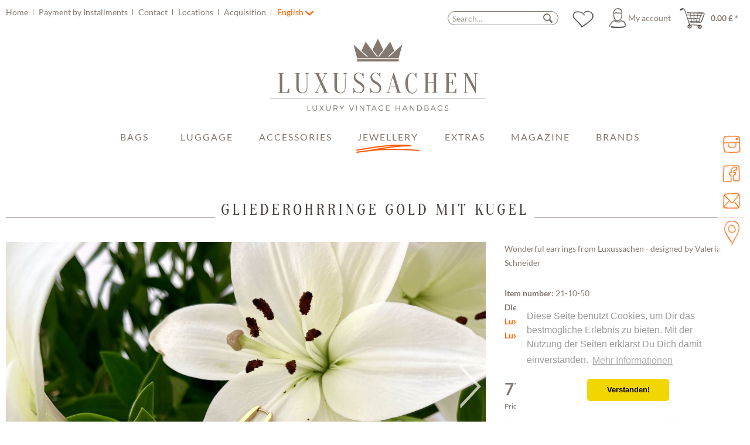

--- FILE ---
content_type: text/html; charset=UTF-8
request_url: https://www.luxussachen.com/en-gb/detail/index/sArticle/19389
body_size: 15822
content:
<!DOCTYPE html> <html class="no-js" lang="en" itemscope="itemscope" itemtype="https://schema.org/WebPage"> <head> <meta charset="utf-8"><script>window.dataLayer = window.dataLayer || [];</script><script>window.dataLayer.push({"ecommerce":{"detail":{"actionField":{"list":"Jewellery"},"products":[{"name":"Gliederohrringe Gold mit Kugel","id":"21-10-50","price":"77.82","brand":"Luxussachen","category":"Jewellery","variant":""}]},"currencyCode":"GBP"},"google_tag_params":{"ecomm_pagetype":"product","ecomm_prodid":"21-10-50"}});</script><!-- WbmTagManager -->
<script>
(function(w,d,s,l,i){w[l]=w[l]||[];w[l].push({'gtm.start':new Date().getTime(),event:'gtm.js'});var f=d.getElementsByTagName(s)[0],j=d.createElement(s),dl=l!='dataLayer'?'&l='+l:'';j.async=true;j.src='https://www.googletagmanager.com/gtm.js?id='+i+dl+'';f.parentNode.insertBefore(j,f);})(window,document,'script','dataLayer','GTM-N2CHNWC');
</script>
<!-- End WbmTagManager --> <meta name="theme-color" content="#83786F" /> <script src="//maps.googleapis.com/maps/api/js?key=AIzaSyBCCutBxigltF9xFw4LKfLfqxG8v2KbBMw&signed_in=true"></script> <meta name="author" content="" /> <meta name="robots" content="index,follow" /> <meta name="revisit-after" content="15 days" /> <meta name="keywords" content="Wonderful, earrings, from, Luxussachen, designed, by, Valeria, Schneider" /> <meta name="description" content="Wonderful link earrings from Luxussachen - designed by Valeria Schneider" /> <link rel="alternate" href="https://www.luxussachen.com/jewellery/19389/gliederohrringe-gold-mit-kugel" hreflang="x-default" /> <link rel="alternate" href="https://www.luxussachen.com/jewellery/19389/gliederohrringe-gold-mit-kugel" hreflang="de-DE" /> <link rel="alternate" href="https://www.luxussachen.com/en-gb/detail/index/sArticle/19389" hreflang="en-GB" /> <link rel="alternate" href="https://www.luxussachen.com/en-nl/detail/index/sArticle/19389" hreflang="en-NL" /> <link rel="alternate" href="https://www.luxussachen.com/de-ch/detail/index/sArticle/19389" hreflang="de-CH" /> <link rel="alternate" href="https://www.luxussachen.com/en-dk/detail/index/sArticle/19389" hreflang="en-DK" /> <meta property="og:type" content="product" /> <meta property="og:site_name" content="Luxussachen.com" /> <meta property="og:url" content="https://www.luxussachen.com/en-gb/detail/index/sArticle/19389" /> <meta property="og:title" content="Gliederohrringe Gold mit Kugel" /> <meta property="og:description" content="Wonderful earrings from Luxussachen - designed by Valeria Schneider" /> <meta property="og:image" content="https://www.luxussachen.com/media/image/0b/ed/d6/IMG_1617Ci9oiqmT7A7vk.jpg" /> <meta property="product:brand" content="Luxussachen" /> <meta property="product:price" content="77,82" /> <meta property="product:product_link" content="https://www.luxussachen.com/en-gb/detail/index/sArticle/19389" /> <meta name="twitter:card" content="product" /> <meta name="twitter:site" content="Luxussachen.com" /> <meta name="twitter:title" content="Gliederohrringe Gold mit Kugel" /> <meta name="twitter:description" content="Wonderful earrings from Luxussachen - designed by Valeria Schneider" /> <meta name="twitter:image" content="https://www.luxussachen.com/media/image/0b/ed/d6/IMG_1617Ci9oiqmT7A7vk.jpg" /> <meta itemprop="copyrightHolder" content="Luxussachen.com" /> <meta itemprop="copyrightYear" content="2014" /> <meta itemprop="isFamilyFriendly" content="True" /> <meta itemprop="image" content="https://www.luxussachen.com/media/unknown/96/d6/e2/luxussachen-logo.svg" /> <meta name="viewport" content="width=device-width, initial-scale=1.0, maximum-scale=1"> <meta name="mobile-web-app-capable" content="yes"> <meta name="apple-mobile-web-app-title" content="Luxussachen.com"> <meta name="apple-mobile-web-app-capable" content="yes"> <meta name="apple-mobile-web-app-status-bar-style" content="default"> <meta name="easycredit-api-key" content="1.de.7608.1" /> <script type="module" src="https://ratenkauf.easycredit.de/api/resource/webcomponents/v3/easycredit-components/easycredit-components.esm.js"></script> <script nomodule src="https://ratenkauf.easycredit.de/api/resource/webcomponents/v3/easycredit-components/easycredit-components.js"></script> <link rel="apple-touch-icon-precomposed" href="https://www.luxussachen.com/media/image/69/75/16/180x180.png"> <link rel="shortcut icon" href="https://www.luxussachen.com/media/image/52/ff/64/64x64.png"> <meta name="msapplication-navbutton-color" content="#83786f" /> <meta name="application-name" content="Luxussachen.com" /> <meta name="msapplication-starturl" content="https://www.luxussachen.com/en-gb/" /> <meta name="msapplication-window" content="width=1024;height=768" /> <meta name="msapplication-TileImage" content="https://www.luxussachen.com/media/image/e3/e2/cb/150x150.png"> <meta name="msapplication-TileColor" content="#83786f"> <meta name="theme-color" content="#83786f" /> <link rel="canonical" href="https://www.luxussachen.com/en-gb/detail/index/sArticle/19389" /> <title itemprop="name">Link earrings gold | Luxussachen.com</title> <link href="/web/cache/1713773868_6373893e292850c7fc5cf3f62fd0f40e.css" media="all" rel="stylesheet" type="text/css" /> <link href="https://maxcdn.bootstrapcdn.com/font-awesome/4.7.0/css/font-awesome.min.css" rel="stylesheet"> <style>img.lazy,img.lazyloading {background: url("[data-uri]") no-repeat 50% 50%;background-size: 20%;}</style>  <script async src="https://www.googletagmanager.com/gtag/js?id=AW-879381236"></script> <script>
window.dataLayer = window.dataLayer || [];
function gtag(){ dataLayer.push(arguments); }
gtag('js', new Date());
gtag('config', 'AW-879381236');
</script> <script>var bilobaGtagjsConfig = window.bilobaGtagjsConfig = {"currency":"EUR","enable_advanced_conversion_data":false,"enabled":true,"ga_anonymizeip":true,"ga_id":"G-NCCT0KR8FD","ga_optout":true,"gaw_conversion_id":"AW-879381236\/WHJjCMPommgQ9JWpowM","gaw_id":"AW-879381236","google_business_vertical":"retail","respect_dnt":true,"cookie_note_mode":0,"show_cookie_note":false};</script> <script>
// Disable tracking if the opt-out cookie exists.
var gaDisableStr = 'ga-disable-G-NCCT0KR8FD';
if (document.cookie.indexOf(gaDisableStr + '=true') > -1) {
window[gaDisableStr] = true;
}
// Opt-out function
function gaOptout() {
document.cookie = gaDisableStr + '=true; expires=Thu, 31 Dec 2199 23:59:59 UTC; path=/';
window[gaDisableStr] = true;
}
var bilobaGoogleGtagjs = {
isCookieAllowed: function() {
return true;
},
isDntValid: function() {
if(bilobaGtagjsConfig.respect_dnt == false) {
return true;
}
// check if dnt is available
if (window.doNotTrack || navigator.doNotTrack || navigator.msDoNotTrack) {
// check if dnt is active
if (window.doNotTrack == "1" || navigator.doNotTrack == "yes" || navigator.doNotTrack == "1" || navigator.msDoNotTrack == "1") {
return false;
}
}
return true;
},
isOptout: function() {
var gaDisableStr = 'ga-disable-' + bilobaGtagjsConfig.ga_id;
if (document.cookie.indexOf(gaDisableStr + '=true') > -1) {
return true;
}
return false;
},
shouldLoad: function() {
return this.isCookieAllowed() && this.isDntValid() && !this.isOptout();
},
loadJs: function(){
var script = document.createElement('script');
script.setAttribute('type', 'text/javascript');
script.setAttribute('src', 'https://www.googletagmanager.com/gtag/js?id=' + (bilobaGtagjsConfig.ga_id ? bilobaGtagjsConfig.ga_id : bilobaGtagjsConfig.gaw_id));
document.getElementsByTagName('head')[0].appendChild(script);
},
// consent update event
consentGranted: function() {
gtag('consent', 'update', {
'ad_storage': 'granted',
'analytics_storage': 'granted'
});
},
isGA4ID: function() {
return bilobaGtagjsConfig.ga_id.startsWith("G");
}
};
window.dataLayer = window.dataLayer || [];
function gtag(){window.dataLayer.push(arguments)};
// LoadJS when the page is loading
if(bilobaGoogleGtagjs.shouldLoad()) {
if((((bilobaGtagjsConfig.ga_id !== '' && bilobaGtagjsConfig.ga_id !== null ) && (bilobaGtagjsConfig.gaw_id !== '' && bilobaGtagjsConfig.gaw_id !== null ))
|| ((bilobaGtagjsConfig.ga_id !== '' && bilobaGtagjsConfig.ga_id !== null )
|| (bilobaGtagjsConfig.gaw_id !== '' && bilobaGtagjsConfig.gaw_id !== null ))) && !bilobaGoogleGtagjs.isOptout()) {
bilobaGoogleGtagjs.loadJs();
}
gtag('consent', 'update', {
'ad_storage': 'granted',
'analytics_storage': 'granted'
});
}else {
// If Cookie consent is given update storages
gtag('consent', 'default', {
'ad_storage': 'denied',
'analytics_storage': 'denied'
});
}
gtag('js', new Date());
gtag('config', 'AW-879381236', {'send_page_view': false});gtag('config', 'G-NCCT0KR8FD', {'anonymize_ip': true, 'send_page_view': false});
gtag('event', 'view_item', {
"currency": "EUR",
"items": [{
"item_id": "21-10-50",
"item_name": "Gliederohrringe Gold mit Kugel",
"item_category": "Jewellery",
"quantity": 1,
"price":  77.82,
"google_business_vertical": "retail",
}]
});
</script> </head> <body class=" is--ctl-detail is--act-index is--no-sidebar " ><!-- WbmTagManager (noscript) -->
<noscript><iframe src="https://www.googletagmanager.com/ns.html?id=GTM-N2CHNWC"
            height="0" width="0" style="display:none;visibility:hidden"></iframe></noscript>
<!-- End WbmTagManager (noscript) --> <div class="page-wrap"> <noscript class="noscript-main"> <div class="alert is--warning"> <div class="alert--icon"> <i class="icon--element icon--warning"></i> </div> <div class="alert--content"> To be able to use Luxussachen.com in full range, we recommend activating Javascript in your browser. </div> </div> </noscript> <header class="header-main"> <div class="container header--navigation"> <div class="top-bar"> <div class="container block-group"> <nav class="top-bar--navigation block" role="menubar"> <div class="navigation--entry entry--service has--drop-down" role="menuitem" aria-haspopup="true" data-drop-down-menu="true"> <ul class="service--list is--rounded" role="menu"> <li class="service--entry" role="menuitem"> <a class="service--link" href="/en" title="Home" > Home </a> </li> <li class="service--entry" role="menuitem"> <a class="service--link" href="https://www.luxussachen.com/en-gb/payment-by-installments" title="Payment by Installments" > Payment by Installments </a> </li> <li class="service--entry" role="menuitem"> <a class="service--link" href="https://www.luxussachen.com/en-gb/contact" title="Contact" > Contact </a> </li> <li class="service--entry" role="menuitem"> <a class="service--link" href="https://www.luxussachen.com/en-gb/locations" title="Locations" > Locations </a> </li> <li class="service--entry" role="menuitem"> <a class="service--link" href="https://www.luxussachen.com/en-gb/acquisition" title="Acquisition" > Acquisition </a> </li> </ul> </div>  <div class="top-bar--language navigation--entry"> <form method="post" class="language--form"> <div class="field--select"> <span>English</span> <i class="icon--arrow-down"></i> <select name="__shop" class="language--select" data-auto-submit="true"> <option value="1" > German </option> <option value="3" selected="selected"> English </option> <option value="4" > Netherlands </option> <option value="5" > Schweiz </option> <option value="6" > Denmark </option> </select> <input type="hidden" name="__redirect" value="1"> <span class="arrow"></span> </div> </form> </div>  </nav> </div> </div> <nav class="shop--navigation block-group"> <ul class="navigation--list block-group" role="menubar"> <li class="navigation--entry entry--menu-left" role="menuitem"> <a class="entry--link entry--trigger btn is--icon-left" href="#offcanvas--left" data-offcanvas="true" data-offCanvasSelector=".sidebar-main" aria-label="Menu"> <i class="icon--menu"></i> Menu </a> </li> <li class="navigation--entry entry--search" role="menuitem" data-search="true" aria-haspopup="true" data-minLength="3"> <a class="btn entry--link entry--trigger" href="#show-hide--search" title="Show / close search" aria-label="Show / close search"> <i class="icon--search"></i> <span class="search--display">Search</span> </a> <form action="/en-gb/search" method="get" class="main-search--form"> <input type="search" name="sSearch" aria-label="Search..." class="main-search--field" autocomplete="off" autocapitalize="off" placeholder="Search..." maxlength="30" /> <button type="submit" class="main-search--button" aria-label="Search"> <i class="icon--search"></i> <span class="main-search--text">Search</span> </button> <div class="form--ajax-loader">&nbsp;</div> </form> <div class="main-search--results"></div> </li>  <li class="navigation--entry entry--notepad" role="menuitem" data-note="true"> <a href="https://www.luxussachen.com/en-gb/notiz/" title="Wish list" class="btn"> <i class="icon--heart "></i> </a> </li> <li class="navigation--entry entry--account" role="menuitem" data-offcanvas="true" data-offCanvasSelector=".account--dropdown-navigation"> <a href="https://www.luxussachen.com/en-gb/konto/" title="My account" aria-label="My account" class="btn is--icon-left entry--link account--link"> <i class="icon--account"></i> <span class="account--display"> My account </span> </a> </li> <li class="navigation--entry entry--cart" role="menuitem"> <a class="btn is--icon-left cart--link" href="https://www.luxussachen.com/en-gb/warenkorb/" title="Shopping cart" aria-label="Shopping cart"> <span class="cart--display"> Shopping cart </span> <span class="badge is--primary is--minimal cart--quantity is--hidden">0</span> <i class="icon--basket"></i> <span class="cart--amount"> 0.00 &pound; * </span> </a> <div class="ajax-loader">&nbsp;</div> </li>  </ul> </nav> <div class="container--ajax-cart" data-collapse-cart="true"></div> <div class="logo-main block-group" role="banner"> <div class="logo--shop block"> <a class="logo--link" href="https://www.luxussachen.com/en-gb/" title="Luxussachen.com - Switch to homepage"> <img src="/themes/Frontend/Luxussachen/frontend/_public/src/img/logos/luxussachen-logo.svg" alt="Luxussachen.com - Switch to homepage" /> </a> </div> </div> </div> </header> <nav class="navigation-main"> <div class="container" data-menu-scroller="false" data-listSelector=".navigation--list.container" data-viewPortSelector=".navigation--list-wrapper"> <div class="navigation--list-wrapper"> <ul class="navigation--list container" role="menubar" itemscope="itemscope" itemtype="https://schema.org/SiteNavigationElement"> <li class="navigation--entry" role="menuitem"></li> <li class="navigation--entry" role="menuitem"> <a class="navigation--link" href="https://www.luxussachen.com/en-gb/bags/" title="Bags" itemprop="url"> <span itemprop="name">Bags</span> </a> </li> <li class="navigation--entry" role="menuitem"> <a class="navigation--link" href="https://www.luxussachen.com/en-gb/luggage/" title="Luggage" itemprop="url"> <span itemprop="name">Luggage</span> </a> </li> <li class="navigation--entry" role="menuitem"> <a class="navigation--link" href="https://www.luxussachen.com/en-gb/accessories/" title="Accessories" itemprop="url"> <span itemprop="name">Accessories</span> </a> </li> <li class="navigation--entry is--active" role="menuitem"> <a class="navigation--link is--active" href="https://www.luxussachen.com/en-gb/jewellery/" title="Jewellery" itemprop="url"> <span itemprop="name">Jewellery</span> </a> </li> <li class="navigation--entry" role="menuitem"> <a class="navigation--link" href="https://www.luxussachen.com/en-gb/extras/" title="Extras" itemprop="url"> <span itemprop="name">Extras</span> </a> </li> <li class="navigation--entry" role="menuitem"> <a class="navigation--link" href="https://www.luxussachen.com/en-gb/magazine/" title="Magazine" itemprop="url"> <span itemprop="name">Magazine</span> </a> </li> <li class="navigation--entry" role="menuitem"> <a class="navigation--link" href="https://www.luxussachen.com/en-gb/marken" title="Brands" itemprop="url"> <span itemprop="name">Brands</span> </a> <div class="navigation-dropdown-wrapper"> <div class="dropdown-headline"> Top Brands </div> <div class="top-link-wrapper">  <a class="top-link" href="https://www.luxussachen.com/en-gb/louis-vuitton/" itemprop="url" title="Louis Vuitton">Louis Vuitton</a>  <a class="top-link" href="https://www.luxussachen.com/en-gb/chanel/" itemprop="url" title="Chanel">Chanel</a>  <a class="top-link" href="https://www.luxussachen.com/en-gb/hermes/" itemprop="url" title="Hermès">Hermès</a>  <a class="top-link" href="https://www.luxussachen.com/en-gb/prada/" itemprop="url" title="Prada">Prada</a> </div> <div class="overview-trigger"> All Brands </div> <div class="all-items-wrapper"> <div class="headline"> All Brands </div> <div class="items-wrapper">  <div class="capital-letter">A</div> <a class="top-link" href="https://www.luxussachen.com/en-gb/acne-studios/" itemprop="url" title="Acne Studios">Acne Studios</a> <a class="top-link" href="https://www.luxussachen.com/en-gb/aigner/" itemprop="url" title="Aigner">Aigner</a> <a class="top-link" href="https://www.luxussachen.com/en-gb/alexander-mcqueen/" itemprop="url" title="Alexander McQueen ">Alexander McQueen </a> <a class="top-link" href="https://www.luxussachen.com/en-gb/alexander-wang/" itemprop="url" title="Alexander Wang">Alexander Wang</a> <a class="top-link" href="https://www.luxussachen.com/en-gb/anna/" itemprop="url" title="Anna ">Anna </a> <a class="top-link" href="https://www.luxussachen.com/en-gb/anya-hindmarch/" itemprop="url" title="Anya Hindmarch">Anya Hindmarch</a> <a class="top-link" href="https://www.luxussachen.com/en-gb/listing/manufacturer/sSupplier/158" itemprop="url" title="Aquazzura">Aquazzura</a> <a class="top-link" href="https://www.luxussachen.com/en-gb/armani/" itemprop="url" title="Armani">Armani</a> <div class="capital-letter">B</div> <a class="top-link" href="https://www.luxussachen.com/en-gb/balenciaga/" itemprop="url" title="Balenciaga">Balenciaga</a> <a class="top-link" href="https://www.luxussachen.com/en-gb/bally/" itemprop="url" title="Bally">Bally</a> <a class="top-link" href="https://www.luxussachen.com/en-gb/balmain/" itemprop="url" title="Balmain">Balmain</a> <a class="top-link" href="https://www.luxussachen.com/en-gb/bogner/" itemprop="url" title="Bogner ">Bogner </a> <a class="top-link" href="https://www.luxussachen.com/en-gb/bottega-veneta/" itemprop="url" title="Bottega Veneta">Bottega Veneta</a> <a class="top-link" href="https://www.luxussachen.com/en-gb/listing/manufacturer/sSupplier/150" itemprop="url" title="Breitling ">Breitling </a> <a class="top-link" href="https://www.luxussachen.com/en-gb/bulgari/" itemprop="url" title="Bulgari">Bulgari</a> <a class="top-link" href="https://www.luxussachen.com/en-gb/burberry/" itemprop="url" title="Burberry">Burberry</a> <div class="capital-letter">C</div> <a class="top-link" href="https://www.luxussachen.com/en-gb/cartier/" itemprop="url" title="Cartier">Cartier</a> <a class="top-link" href="https://www.luxussachen.com/en-gb/celine/" itemprop="url" title="Céline">Céline</a> <a class="top-link" href="https://www.luxussachen.com/en-gb/chanel/" itemprop="url" title="Chanel">Chanel</a> <a class="top-link" href="https://www.luxussachen.com/en-gb/charlotte-olympia/" itemprop="url" title="Charlotte Olympia">Charlotte Olympia</a> <a class="top-link" href="https://www.luxussachen.com/en-gb/chloe/" itemprop="url" title="Chloé">Chloé</a> <a class="top-link" href="https://www.luxussachen.com/en-gb/chopard/" itemprop="url" title="Chopard">Chopard</a> <a class="top-link" href="https://www.luxussachen.com/en-gb/christian-lacroix/" itemprop="url" title="Christian Lacroix">Christian Lacroix</a> <a class="top-link" href="https://www.luxussachen.com/en-gb/christian-louboutin/" itemprop="url" title="Christian Louboutin">Christian Louboutin</a> <a class="top-link" href="https://www.luxussachen.com/en-gb/listing/manufacturer/sSupplier/161" itemprop="url" title="Cult Gaia">Cult Gaia</a> <div class="capital-letter">D</div> <a class="top-link" href="https://www.luxussachen.com/en-gb/dior/" itemprop="url" title="Dior">Dior</a> <a class="top-link" href="https://www.luxussachen.com/en-gb/dita/" itemprop="url" title="DITA">DITA</a> <a class="top-link" href="https://www.luxussachen.com/en-gb/dolce-gabbana/" itemprop="url" title="Dolce & Gabbana">Dolce & Gabbana</a> <a class="top-link" href="https://www.luxussachen.com/en-gb/dsquared2/" itemprop="url" title="Dsquared2 ">Dsquared2 </a> <div class="capital-letter">E</div> <a class="top-link" href="https://www.luxussachen.com/en-gb/elie-saab/" itemprop="url" title="Elie Saab">Elie Saab</a> <a class="top-link" href="https://www.luxussachen.com/en-gb/emilio-pucci/" itemprop="url" title="Emilio Pucci">Emilio Pucci</a> <a class="top-link" href="https://www.luxussachen.com/en-gb/ermenegildo-zegna/" itemprop="url" title="Ermenegildo Zegna">Ermenegildo Zegna</a> <a class="top-link" href="https://www.luxussachen.com/en-gb/escada/" itemprop="url" title="Escada">Escada</a> <a class="top-link" href="https://www.luxussachen.com/en-gb/etro/" itemprop="url" title="Etro">Etro</a> <div class="capital-letter">F</div> <a class="top-link" href="https://www.luxussachen.com/en-gb/fendi/" itemprop="url" title="Fendi">Fendi</a> <div class="capital-letter">G</div> <a class="top-link" href="https://www.luxussachen.com/en-gb/listing/manufacturer/sSupplier/159" itemprop="url" title="Gianvito Rossi">Gianvito Rossi</a> <a class="top-link" href="https://www.luxussachen.com/en-gb/listing/manufacturer/sSupplier/160" itemprop="url" title="Gianvito Rossi Pumps Blau Gr.41">Gianvito Rossi Pumps Blau Gr.41</a> <a class="top-link" href="https://www.luxussachen.com/en-gb/givenchy/" itemprop="url" title="Givenchy ">Givenchy </a> <a class="top-link" href="https://www.luxussachen.com/en-gb/goldpfeil/" itemprop="url" title="Goldpfeil ">Goldpfeil </a> <a class="top-link" href="https://www.luxussachen.com/en-gb/goyard/" itemprop="url" title="Goyard">Goyard</a> <a class="top-link" href="https://www.luxussachen.com/en-gb/gucci/" itemprop="url" title="Gucci">Gucci</a> <div class="capital-letter">H</div> <a class="top-link" href="https://www.luxussachen.com/en-gb/hermes/" itemprop="url" title="Hermès">Hermès</a> <a class="top-link" href="https://www.luxussachen.com/en-gb/hugo-boss/" itemprop="url" title="Hugo Boss">Hugo Boss</a> <div class="capital-letter">I</div> <a class="top-link" href="https://www.luxussachen.com/en-gb/isabel-marant/" itemprop="url" title="Isabel Marant">Isabel Marant</a> <div class="capital-letter">J</div> <a class="top-link" href="https://www.luxussachen.com/en-gb/listing/manufacturer/sSupplier/171" itemprop="url" title="J. W. Anderson">J. W. Anderson</a> <a class="top-link" href="https://www.luxussachen.com/en-gb/jacquemus/" itemprop="url" title="Jacquemus">Jacquemus</a> <a class="top-link" href="https://www.luxussachen.com/en-gb/jil-sander/" itemprop="url" title="Jil Sander">Jil Sander</a> <a class="top-link" href="https://www.luxussachen.com/en-gb/jimmy-choo/" itemprop="url" title="Jimmy Choo">Jimmy Choo</a> <a class="top-link" href="https://www.luxussachen.com/en-gb/just-cavalli/" itemprop="url" title="Just Cavalli">Just Cavalli</a> <div class="capital-letter">K</div> <a class="top-link" href="https://www.luxussachen.com/en-gb/karl-lagerfeld/" itemprop="url" title="Karl Lagerfeld">Karl Lagerfeld</a> <a class="top-link" href="https://www.luxussachen.com/en-gb/kaviar-gauche/" itemprop="url" title="Kaviar Gauche">Kaviar Gauche</a> <a class="top-link" href="https://www.luxussachen.com/en-gb/kenzo/" itemprop="url" title="Kenzo">Kenzo</a> <div class="capital-letter">L</div> <a class="top-link" href="https://www.luxussachen.com/en-gb/lanvin/" itemprop="url" title="Lanvin ">Lanvin </a> <a class="top-link" href="https://www.luxussachen.com/en-gb/linda-farrow/" itemprop="url" title="Linda Farrow">Linda Farrow</a> <a class="top-link" href="https://www.luxussachen.com/en-gb/loewe/" itemprop="url" title="Loewe">Loewe</a> <a class="top-link" href="https://www.luxussachen.com/en-gb/longchamp/" itemprop="url" title="Longchamp">Longchamp</a> <a class="top-link" href="https://www.luxussachen.com/en-gb/longines/" itemprop="url" title="Longines">Longines</a> <a class="top-link" href="https://www.luxussachen.com/en-gb/listing/manufacturer/sSupplier/170" itemprop="url" title="Loro Piana">Loro Piana</a> <a class="top-link" href="https://www.luxussachen.com/en-gb/louboutin/" itemprop="url" title="Louboutin">Louboutin</a> <a class="top-link" href="https://www.luxussachen.com/en-gb/louis-vuitton/" itemprop="url" title="Louis Vuitton">Louis Vuitton</a> <a class="top-link" href="https://www.luxussachen.com/en-gb/luxussachen/" itemprop="url" title="Luxussachen">Luxussachen</a> <a class="top-link" href="https://www.luxussachen.com/en-gb/luxussachen.com/" itemprop="url" title="Luxussachen.com">Luxussachen.com</a> <div class="capital-letter">M</div> <a class="top-link" href="https://www.luxussachen.com/en-gb/mansur-gavriel/" itemprop="url" title="Mansur Gavriel ">Mansur Gavriel </a> <a class="top-link" href="https://www.luxussachen.com/en-gb/marc-jacobs/" itemprop="url" title="Marc Jacobs">Marc Jacobs</a> <a class="top-link" href="https://www.luxussachen.com/en-gb/marni/" itemprop="url" title="Marni ">Marni </a> <a class="top-link" href="https://www.luxussachen.com/en-gb/listing/manufacturer/sSupplier/169" itemprop="url" title="Max Mara">Max Mara</a> <a class="top-link" href="https://www.luxussachen.com/en-gb/listing/manufacturer/sSupplier/176" itemprop="url" title="Messika">Messika</a> <a class="top-link" href="https://www.luxussachen.com/en-gb/missoni/" itemprop="url" title="Missoni">Missoni</a> <a class="top-link" href="https://www.luxussachen.com/en-gb/miu-miu/" itemprop="url" title="Miu Miu">Miu Miu</a> <a class="top-link" href="https://www.luxussachen.com/en-gb/listing/manufacturer/sSupplier/164" itemprop="url" title="Moncler">Moncler</a> <a class="top-link" href="https://www.luxussachen.com/en-gb/mont-blanc/" itemprop="url" title="Mont Blanc">Mont Blanc</a> <a class="top-link" href="https://www.luxussachen.com/en-gb/montblanc/" itemprop="url" title="Montblanc">Montblanc</a> <a class="top-link" href="https://www.luxussachen.com/en-gb/moschino/" itemprop="url" title="Moschino">Moschino</a> <a class="top-link" href="https://www.luxussachen.com/en-gb/mulberry/" itemprop="url" title="Mulberry">Mulberry</a> <div class="capital-letter">N</div> <a class="top-link" href="https://www.luxussachen.com/en-gb/nina-ricci/" itemprop="url" title="Nina Ricci">Nina Ricci</a> <div class="capital-letter">O</div> <a class="top-link" href="https://www.luxussachen.com/en-gb/off-white/" itemprop="url" title="Off-White">Off-White</a> <a class="top-link" href="https://www.luxussachen.com/en-gb/listing/manufacturer/sSupplier/154" itemprop="url" title="Officine Panerai">Officine Panerai</a> <a class="top-link" href="https://www.luxussachen.com/en-gb/omega/" itemprop="url" title="Omega">Omega</a> <div class="capital-letter">P</div> <a class="top-link" href="https://www.luxussachen.com/en-gb/listing/manufacturer/sSupplier/153" itemprop="url" title="Paul Smith">Paul Smith</a> <a class="top-link" href="https://www.luxussachen.com/en-gb/persol/" itemprop="url" title="Persol">Persol</a> <a class="top-link" href="https://www.luxussachen.com/en-gb/listing/manufacturer/sSupplier/174" itemprop="url" title="Philip Lim">Philip Lim</a> <a class="top-link" href="https://www.luxussachen.com/en-gb/philipp-plein/" itemprop="url" title="Philipp Plein">Philipp Plein</a> <a class="top-link" href="https://www.luxussachen.com/en-gb/phillip-lim/" itemprop="url" title="Phillip Lim">Phillip Lim</a> <a class="top-link" href="https://www.luxussachen.com/en-gb/listing/manufacturer/sSupplier/163" itemprop="url" title="Piaget">Piaget</a> <a class="top-link" href="https://www.luxussachen.com/en-gb/pomellato/" itemprop="url" title="Pomellato">Pomellato</a> <a class="top-link" href="https://www.luxussachen.com/en-gb/porsche-design/" itemprop="url" title="Porsche Design">Porsche Design</a> <a class="top-link" href="https://www.luxussachen.com/en-gb/prada/" itemprop="url" title="Prada">Prada</a> <a class="top-link" href="https://www.luxussachen.com/en-gb/listing/manufacturer/sSupplier/179" itemprop="url" title="Prada Milano">Prada Milano</a> <a class="top-link" href="https://www.luxussachen.com/en-gb/proenza-schouler/" itemprop="url" title="Proenza Schouler">Proenza Schouler</a> <div class="capital-letter">R</div> <a class="top-link" href="https://www.luxussachen.com/en-gb/ralph-lauren/" itemprop="url" title="Ralph Lauren">Ralph Lauren</a> <a class="top-link" href="https://www.luxussachen.com/en-gb/ray-ban/" itemprop="url" title="Ray Ban">Ray Ban</a> <a class="top-link" href="https://www.luxussachen.com/en-gb/listing/manufacturer/sSupplier/152" itemprop="url" title="Rimowa">Rimowa</a> <a class="top-link" href="https://www.luxussachen.com/en-gb/roger-vivier/" itemprop="url" title="Roger Vivier">Roger Vivier</a> <a class="top-link" href="https://www.luxussachen.com/en-gb/rolex/" itemprop="url" title="Rolex">Rolex</a> <div class="capital-letter">S</div> <a class="top-link" href="https://www.luxussachen.com/en-gb/listing/manufacturer/sSupplier/175" itemprop="url" title="S.T. Dupont">S.T. Dupont</a> <a class="top-link" href="https://www.luxussachen.com/en-gb/saint-laurent/" itemprop="url" title="Saint Laurent ">Saint Laurent </a> <a class="top-link" href="https://www.luxussachen.com/en-gb/salvatore-ferragamo/" itemprop="url" title="Salvatore Ferragamo ">Salvatore Ferragamo </a> <a class="top-link" href="https://www.luxussachen.com/en-gb/listing/manufacturer/sSupplier/156" itemprop="url" title="See by Chloé ">See by Chloé </a> <a class="top-link" href="https://www.luxussachen.com/en-gb/stella-mccartney/" itemprop="url" title="Stella McCartney">Stella McCartney</a> <a class="top-link" href="https://www.luxussachen.com/en-gb/stuart-weitzman/" itemprop="url" title="Stuart Weitzman">Stuart Weitzman</a> <div class="capital-letter">T</div> <a class="top-link" href="https://www.luxussachen.com/en-gb/tiffany-co./" itemprop="url" title="Tiffany & Co.">Tiffany & Co.</a> <a class="top-link" href="https://www.luxussachen.com/en-gb/tod-s/" itemprop="url" title="Tod's">Tod's</a> <a class="top-link" href="https://www.luxussachen.com/en-gb/tom-ford/" itemprop="url" title="Tom Ford">Tom Ford</a> <div class="capital-letter">V</div> <a class="top-link" href="https://www.luxussachen.com/en-gb/valentino-garavani/" itemprop="url" title="Valentino Garavani ">Valentino Garavani </a> <a class="top-link" href="https://www.luxussachen.com/en-gb/listing/manufacturer/sSupplier/178" itemprop="url" title="Van Cleef & Arpels">Van Cleef & Arpels</a> <a class="top-link" href="https://www.luxussachen.com/en-gb/versace/" itemprop="url" title="Versace">Versace</a> <a class="top-link" href="https://www.luxussachen.com/en-gb/victoria-beckham/" itemprop="url" title="Victoria Beckham">Victoria Beckham</a> <a class="top-link" href="https://www.luxussachen.com/en-gb/listing/manufacturer/sSupplier/155" itemprop="url" title="Vintage ">Vintage </a> <div class="capital-letter">W</div> <a class="top-link" href="https://www.luxussachen.com/en-gb/listing/manufacturer/sSupplier/168" itemprop="url" title="Wandler ">Wandler </a> <div class="capital-letter">Y</div> <a class="top-link" href="https://www.luxussachen.com/en-gb/ysl/" itemprop="url" title="YSL">YSL</a> <a class="top-link" href="https://www.luxussachen.com/en-gb/yves-saint-laurent/" itemprop="url" title="Yves Saint Laurent ">Yves Saint Laurent </a> <div class="capital-letter">Z</div> <a class="top-link" href="https://www.luxussachen.com/en-gb/zagliani/" itemprop="url" title="Zagliani">Zagliani</a> <div class="capital-letter">#</div> <a class="top-link" href="https://www.luxussachen.com/en-gb/listing/manufacturer/sSupplier/138" itemprop="url" title=" xxx"> xxx</a> <a class="top-link" href="https://www.luxussachen.com/en-gb/listing/manufacturer/sSupplier/180" itemprop="url" title="- Verstellbarer Schulterriemen aus Leder - Verschließt mit Lederriemen Bitte beachten Sie, dass ">- Verstellbarer Schulterriemen aus Leder - Verschließt mit Lederriemen Bitte beachten Sie, dass </a> </div> </div> </div> </li> </ul> </div> <div class="advanced-menu" data-advanced-menu="true" data-hoverDelay="0"> <div class="menu--container"></div> <div class="menu--container"></div> <div class="menu--container"> <div class="button-container"> <a href="https://www.luxussachen.com/en-gb/accessories/" class="button--category" aria-label="To category Accessories" title="To category Accessories"> <i class="icon--arrow-right"></i> To category Accessories </a> <span class="button--close"> <i class="icon--cross"></i> </span> </div> <div class="content--wrapper has--content has--teaser"> <ul class="menu--list menu--level-0 columns--2" style="width: 50%;"> <li class="menu--list-item item--level-0" style="width: 100%"> <a href="https://www.luxussachen.com/en-gb/cat/index/sCategory/76" class="menu--list-item-link" aria-label="Caps, hats &amp; caps (headwear)" title="Caps, hats &amp; caps (headwear)">Caps, hats & caps (headwear)</a> </li> <li class="menu--list-item item--level-0" style="width: 100%"> <a href="https://www.luxussachen.com/en-gb/accessories/scarves/" class="menu--list-item-link" aria-label="Scarves " title="Scarves ">Scarves </a> </li> <li class="menu--list-item item--level-0" style="width: 100%"> <a href="https://www.luxussachen.com/en-gb/accessories/belts/" class="menu--list-item-link" aria-label="Belts" title="Belts">Belts</a> </li> <li class="menu--list-item item--level-0" style="width: 100%"> <a href="https://www.luxussachen.com/en-gb/accessories/cosmetics-vanity-bags/" class="menu--list-item-link" aria-label="Cosmetics &amp; Vanity Bags" title="Cosmetics &amp; Vanity Bags">Cosmetics & Vanity Bags</a> </li> <li class="menu--list-item item--level-0" style="width: 100%"> <a href="https://www.luxussachen.com/en-gb/accessories/sunglasses/" class="menu--list-item-link" aria-label="Sunglasses" title="Sunglasses">Sunglasses</a> </li> <li class="menu--list-item item--level-0" style="width: 100%"> <a href="https://www.luxussachen.com/en-gb/accessories/office-utensils/" class="menu--list-item-link" aria-label="Office Utensils" title="Office Utensils">Office Utensils</a> </li> <li class="menu--list-item item--level-0" style="width: 100%"> <a href="https://www.luxussachen.com/en-gb/accessories/keyrings-keyholders/" class="menu--list-item-link" aria-label="Keyrings &amp; Keyholders" title="Keyrings &amp; Keyholders">Keyrings & Keyholders</a> </li> <li class="menu--list-item item--level-0" style="width: 100%"> <a href="https://www.luxussachen.com/en-gb/accessories/for-your-pet/" class="menu--list-item-link" aria-label="For Your Pet" title="For Your Pet">For Your Pet</a> </li> <li class="menu--list-item item--level-0" style="width: 100%"> <a href="https://www.luxussachen.com/en-gb/accessories/misc.-luxussachen/" class="menu--list-item-link" aria-label="Misc. Luxussachen" title="Misc. Luxussachen">Misc. Luxussachen</a> </li> </ul> <div class="menu--delimiter" style="right: 50%;"></div> <div class="menu--teaser" style="width: 50%;"> <div class="teaser--text"> <a class="teaser--text-link" href="https://www.luxussachen.com/en-gb/accessories/" aria-label="learn more" title="learn more"> learn more </a> </div> </div> </div> </div> <div class="menu--container"> <div class="button-container"> <a href="https://www.luxussachen.com/en-gb/jewellery/" class="button--category" aria-label="To category Jewellery" title="To category Jewellery"> <i class="icon--arrow-right"></i> To category Jewellery </a> <span class="button--close"> <i class="icon--cross"></i> </span> </div> <div class="content--wrapper has--teaser"> <div class="menu--teaser" style="width: 100%;"> <div class="teaser--text"> <a class="teaser--text-link" href="https://www.luxussachen.com/en-gb/jewellery/" aria-label="learn more" title="learn more"> learn more </a> </div> </div> </div> </div> <div class="menu--container"></div> <div class="menu--container"></div> </div> </div> </nav> <section class="content-main container block-group"> <div class="content-main--inner"> <aside class="sidebar-main off-canvas"> <div class="navigation--smartphone"> <ul class="navigation--list "> <li class="navigation--entry entry--close-off-canvas"> <a href="#close-categories-menu" title="Close menu" class="navigation--link"> Close menu <i class="icon--arrow-right"></i> </a> </li> </ul> <div class="mobile--switches">  <div class="top-bar--language navigation--entry"> <form method="post" class="language--form"> <div class="field--select"> <span>English</span> <i class="icon--arrow-down"></i> <select name="__shop" class="language--select" data-auto-submit="true"> <option value="1" > German </option> <option value="3" selected="selected"> English </option> <option value="4" > Netherlands </option> <option value="5" > Schweiz </option> <option value="6" > Denmark </option> </select> <input type="hidden" name="__redirect" value="1"> <span class="arrow"></span> </div> </form> </div>  </div> </div> <div class="sidebar--categories-wrapper" data-subcategory-nav="true" data-mainCategoryId="9" data-categoryId="72" data-fetchUrl="/en-gb/widgets/listing/getCategory/categoryId/72"> <div class="categories--headline navigation--headline"> Categories </div> <div class="sidebar--categories-navigation"> <ul class="sidebar--navigation categories--navigation navigation--list is--drop-down is--level0 is--rounded" role="menu"> <li class="navigation--entry has--sub-children" role="menuitem"> <a class="navigation--link link--go-forward" href="https://www.luxussachen.com/en-gb/bags/" data-categoryId="38" data-fetchUrl="/en-gb/widgets/listing/getCategory/categoryId/38" title="Bags" > Bags <span class="is--icon-right"> <i class="icon--arrow-right"></i> </span> </a> </li> <li class="navigation--entry" role="menuitem"> <a class="navigation--link" href="https://www.luxussachen.com/en-gb/luggage/" data-categoryId="44" data-fetchUrl="/en-gb/widgets/listing/getCategory/categoryId/44" title="Luggage" > Luggage </a> </li> <li class="navigation--entry has--sub-children" role="menuitem"> <a class="navigation--link link--go-forward" href="https://www.luxussachen.com/en-gb/accessories/" data-categoryId="45" data-fetchUrl="/en-gb/widgets/listing/getCategory/categoryId/45" title="Accessories" > Accessories <span class="is--icon-right"> <i class="icon--arrow-right"></i> </span> </a> </li> <li class="navigation--entry is--active" role="menuitem"> <a class="navigation--link is--active" href="https://www.luxussachen.com/en-gb/jewellery/" data-categoryId="72" data-fetchUrl="/en-gb/widgets/listing/getCategory/categoryId/72" title="Jewellery" > Jewellery </a> </li> <li class="navigation--entry" role="menuitem"> <a class="navigation--link" href="https://www.luxussachen.com/en-gb/extras/" data-categoryId="56" data-fetchUrl="/en-gb/widgets/listing/getCategory/categoryId/56" title="Extras" > Extras </a> </li> <li class="navigation--entry" role="menuitem"> <a class="navigation--link" href="https://www.luxussachen.com/en-gb/magazine/" data-categoryId="58" data-fetchUrl="/en-gb/widgets/listing/getCategory/categoryId/58" title="Magazine" > Magazine </a> </li> </ul> </div> <div class="shop-sites--container is--rounded"> <div class="shop-sites--headline navigation--headline"> Information </div> <ul class="shop-sites--navigation sidebar--navigation navigation--list is--drop-down is--level0" role="menu"> <li class="navigation--entry" role="menuitem"> <a class="navigation--link" href="/en" title="Home" data-categoryId="50" data-fetchUrl="/en-gb/widgets/listing/getCustomPage/pageId/50" > Home </a> </li> <li class="navigation--entry" role="menuitem"> <a class="navigation--link" href="https://www.luxussachen.com/en-gb/payment-by-installments" title="Payment by Installments" data-categoryId="54" data-fetchUrl="/en-gb/widgets/listing/getCustomPage/pageId/54" > Payment by Installments </a> </li> <li class="navigation--entry" role="menuitem"> <a class="navigation--link" href="https://www.luxussachen.com/en-gb/contact" title="Contact" data-categoryId="34" data-fetchUrl="/en-gb/widgets/listing/getCustomPage/pageId/34" > Contact </a> </li> <li class="navigation--entry" role="menuitem"> <a class="navigation--link" href="https://www.luxussachen.com/en-gb/locations" title="Locations" data-categoryId="35" data-fetchUrl="/en-gb/widgets/listing/getCustomPage/pageId/35" > Locations </a> </li> <li class="navigation--entry" role="menuitem"> <a class="navigation--link" href="https://www.luxussachen.com/en-gb/acquisition" title="Acquisition" data-categoryId="53" data-fetchUrl="/en-gb/widgets/listing/getCustomPage/pageId/53" > Acquisition </a> </li> </ul> </div> <div class="paypal-sidebar panel"> <div class="panel--body"> <a onclick="window.open(this.href, 'olcwhatispaypal','toolbar=no, location=no, directories=no, status=no, menubar=no, scrollbars=yes, resizable=yes, width=400, height=500'); return false;" href="https://www.paypal.com/de/cgi-bin/webscr?cmd=xpt/cps/popup/OLCWhatIsPayPal-outside" title="We accept PayPal" target="_blank" rel="nofollow noopener"> <img class="paypal-sidebar--logo" src="/engine/Shopware/Plugins/Community/Frontend/SwagPaymentPaypal/Views/responsive/frontend/_public/src/img/paypal-logo.png" alt="PayPal Logo"/> </a> </div> </div> </div> </aside> <div class="content--wrapper"> <div class="content product--details" itemscope itemtype="https://schema.org/Product" data-ajax-wishlist="true" data-compare-ajax="true"> <header class="product--header"> <div class="product--info"> <h1 class="product--title" itemprop="name"> Gliederohrringe Gold mit Kugel </h1> <meta itemprop="image" content="https://www.luxussachen.com/media/image/07/94/ce/IMG_1502.jpg"/> <meta itemprop="image" content="https://www.luxussachen.com/media/image/62/e0/70/IMG_1511wf9UYUpOs7mMw.jpg"/> <meta itemprop="image" content="https://www.luxussachen.com/media/image/5e/92/a2/IMG_1609.jpg"/> <meta itemprop="image" content="https://www.luxussachen.com/media/image/11/9c/39/IMG_1621.jpg"/> <meta itemprop="image" content="https://www.luxussachen.com/media/image/60/04/23/IMG_1727.jpg"/> </div> </header> <div class="product--detail-upper block-group"> <div class="product--image-container image-slider product--image-zoom" data-image-slider="true" data-image-gallery="true" data-maxZoom="0" data-thumbnails=".image--thumbnails" > <div class="image-slider--container"> <div class="image-slider--slide"> <div class="image--box image-slider--item"> <span class="image--element" data-img-large="https://www.luxussachen.com/media/image/dd/79/d1/IMG_1617Ci9oiqmT7A7vk_1280x1280.jpg" data-img-small="https://www.luxussachen.com/media/image/ac/44/04/IMG_1617Ci9oiqmT7A7vk_200x200.jpg" data-img-original="https://www.luxussachen.com/media/image/0b/ed/d6/IMG_1617Ci9oiqmT7A7vk.jpg" data-alt="Gliederohrringe Gold mit Kugel"> <span class="image--media"> <img srcset="https://www.luxussachen.com/media/image/dd/79/d1/IMG_1617Ci9oiqmT7A7vk_1280x1280.jpg, https://www.luxussachen.com/media/image/74/fd/d1/IMG_1617Ci9oiqmT7A7vk_1280x1280@2x.jpg 2x" src="https://www.luxussachen.com/media/image/dd/79/d1/IMG_1617Ci9oiqmT7A7vk_1280x1280.jpg" alt="Gliederohrringe Gold mit Kugel" itemprop="image" /> </span> </span> </div> <div class="image--box image-slider--item"> <span class="image--element" data-img-large="https://www.luxussachen.com/media/image/b4/e1/82/IMG_1502_1280x1280.jpg" data-img-small="https://www.luxussachen.com/media/image/97/c9/e7/IMG_1502_200x200.jpg" data-img-original="https://www.luxussachen.com/media/image/07/94/ce/IMG_1502.jpg" data-alt="Gliederohrringe Gold mit Kugel"> <span class="image--media"> <picture> <img class="lazy" src="[data-uri]" data-srcset="https://www.luxussachen.com/media/image/32/b8/11/IMG_1502_600x600.jpg, https://www.luxussachen.com/media/image/1e/f0/2c/IMG_1502_600x600@2x.jpg 2x" alt="Gliederohrringe Gold mit Kugel" itemprop="image" /> </picture> <noscript> <img srcset="https://www.luxussachen.com/media/image/32/b8/11/IMG_1502_600x600.jpg, https://www.luxussachen.com/media/image/1e/f0/2c/IMG_1502_600x600@2x.jpg 2x" alt="Gliederohrringe Gold mit Kugel" itemprop="image" /> </noscript> </span> </span> </div> <div class="image--box image-slider--item"> <span class="image--element" data-img-large="https://www.luxussachen.com/media/image/b5/d5/2a/IMG_1511wf9UYUpOs7mMw_1280x1280.jpg" data-img-small="https://www.luxussachen.com/media/image/c3/88/1a/IMG_1511wf9UYUpOs7mMw_200x200.jpg" data-img-original="https://www.luxussachen.com/media/image/62/e0/70/IMG_1511wf9UYUpOs7mMw.jpg" data-alt="Gliederohrringe Gold mit Kugel"> <span class="image--media"> <picture> <img class="lazy" src="[data-uri]" data-srcset="https://www.luxussachen.com/media/image/5c/54/57/IMG_1511wf9UYUpOs7mMw_600x600.jpg, https://www.luxussachen.com/media/image/f4/7d/47/IMG_1511wf9UYUpOs7mMw_600x600@2x.jpg 2x" alt="Gliederohrringe Gold mit Kugel" itemprop="image" /> </picture> <noscript> <img srcset="https://www.luxussachen.com/media/image/5c/54/57/IMG_1511wf9UYUpOs7mMw_600x600.jpg, https://www.luxussachen.com/media/image/f4/7d/47/IMG_1511wf9UYUpOs7mMw_600x600@2x.jpg 2x" alt="Gliederohrringe Gold mit Kugel" itemprop="image" /> </noscript> </span> </span> </div> <div class="image--box image-slider--item"> <span class="image--element" data-img-large="https://www.luxussachen.com/media/image/db/e7/15/IMG_1609_1280x1280.jpg" data-img-small="https://www.luxussachen.com/media/image/04/23/ef/IMG_1609_200x200.jpg" data-img-original="https://www.luxussachen.com/media/image/5e/92/a2/IMG_1609.jpg" data-alt="Gliederohrringe Gold mit Kugel"> <span class="image--media"> <picture> <img class="lazy" src="[data-uri]" data-srcset="https://www.luxussachen.com/media/image/62/5e/86/IMG_1609_600x600.jpg, https://www.luxussachen.com/media/image/aa/4e/dd/IMG_1609_600x600@2x.jpg 2x" alt="Gliederohrringe Gold mit Kugel" itemprop="image" /> </picture> <noscript> <img srcset="https://www.luxussachen.com/media/image/62/5e/86/IMG_1609_600x600.jpg, https://www.luxussachen.com/media/image/aa/4e/dd/IMG_1609_600x600@2x.jpg 2x" alt="Gliederohrringe Gold mit Kugel" itemprop="image" /> </noscript> </span> </span> </div> <div class="image--box image-slider--item"> <span class="image--element" data-img-large="https://www.luxussachen.com/media/image/d1/63/9d/IMG_1621_1280x1280.jpg" data-img-small="https://www.luxussachen.com/media/image/75/3d/7b/IMG_1621_200x200.jpg" data-img-original="https://www.luxussachen.com/media/image/11/9c/39/IMG_1621.jpg" data-alt="Gliederohrringe Gold mit Kugel"> <span class="image--media"> <picture> <img class="lazy" src="[data-uri]" data-srcset="https://www.luxussachen.com/media/image/6e/37/fb/IMG_1621_600x600.jpg, https://www.luxussachen.com/media/image/c7/70/a9/IMG_1621_600x600@2x.jpg 2x" alt="Gliederohrringe Gold mit Kugel" itemprop="image" /> </picture> <noscript> <img srcset="https://www.luxussachen.com/media/image/6e/37/fb/IMG_1621_600x600.jpg, https://www.luxussachen.com/media/image/c7/70/a9/IMG_1621_600x600@2x.jpg 2x" alt="Gliederohrringe Gold mit Kugel" itemprop="image" /> </noscript> </span> </span> </div> <div class="image--box image-slider--item"> <span class="image--element" data-img-large="https://www.luxussachen.com/media/image/05/bd/12/IMG_1727_1280x1280.jpg" data-img-small="https://www.luxussachen.com/media/image/22/18/3c/IMG_1727_200x200.jpg" data-img-original="https://www.luxussachen.com/media/image/60/04/23/IMG_1727.jpg" data-alt="Gliederohrringe Gold mit Kugel"> <span class="image--media"> <picture> <img class="lazy" src="[data-uri]" data-srcset="https://www.luxussachen.com/media/image/89/5a/f3/IMG_1727_600x600.jpg, https://www.luxussachen.com/media/image/75/83/a0/IMG_1727_600x600@2x.jpg 2x" alt="Gliederohrringe Gold mit Kugel" itemprop="image" /> </picture> <noscript> <img srcset="https://www.luxussachen.com/media/image/89/5a/f3/IMG_1727_600x600.jpg, https://www.luxussachen.com/media/image/75/83/a0/IMG_1727_600x600@2x.jpg 2x" alt="Gliederohrringe Gold mit Kugel" itemprop="image" /> </noscript> </span> </span> </div> </div> </div> <div class="image--thumbnails image-slider--thumbnails"> <div class="image-slider--thumbnails-slide"> <a href="https://www.luxussachen.com/media/image/0b/ed/d6/IMG_1617Ci9oiqmT7A7vk.jpg" title="Preview: Gliederohrringe Gold mit Kugel" class="thumbnail--link is--active"> <picture> <img class="lazy thumbnail--image" src="[data-uri]" data-srcset="https://www.luxussachen.com/media/image/ac/44/04/IMG_1617Ci9oiqmT7A7vk_200x200.jpg, https://www.luxussachen.com/media/image/7d/5e/c2/IMG_1617Ci9oiqmT7A7vk_200x200@2x.jpg 2x" alt="Preview: Gliederohrringe Gold mit Kugel" title="Preview: Gliederohrringe Gold mit Kugel" /> </picture> <noscript> <img srcset="https://www.luxussachen.com/media/image/ac/44/04/IMG_1617Ci9oiqmT7A7vk_200x200.jpg, https://www.luxussachen.com/media/image/7d/5e/c2/IMG_1617Ci9oiqmT7A7vk_200x200@2x.jpg 2x" alt="Preview: Gliederohrringe Gold mit Kugel" title="Preview: Gliederohrringe Gold mit Kugel" class="thumbnail--image" /> </noscript> </a> <a href="https://www.luxussachen.com/media/image/07/94/ce/IMG_1502.jpg" title="Preview: Gliederohrringe Gold mit Kugel" class="thumbnail--link"> <picture> <img class="lazy thumbnail--image" src="[data-uri]" data-srcset="https://www.luxussachen.com/media/image/97/c9/e7/IMG_1502_200x200.jpg, https://www.luxussachen.com/media/image/5c/fb/9b/IMG_1502_200x200@2x.jpg 2x" alt="Preview: Gliederohrringe Gold mit Kugel" title="Preview: Gliederohrringe Gold mit Kugel" /> </picture> <noscript> <img srcset="https://www.luxussachen.com/media/image/97/c9/e7/IMG_1502_200x200.jpg, https://www.luxussachen.com/media/image/5c/fb/9b/IMG_1502_200x200@2x.jpg 2x" alt="Preview: Gliederohrringe Gold mit Kugel" title="Preview: Gliederohrringe Gold mit Kugel" class="thumbnail--image" /> </noscript> </a> <a href="https://www.luxussachen.com/media/image/62/e0/70/IMG_1511wf9UYUpOs7mMw.jpg" title="Preview: Gliederohrringe Gold mit Kugel" class="thumbnail--link"> <picture> <img class="lazy thumbnail--image" src="[data-uri]" data-srcset="https://www.luxussachen.com/media/image/c3/88/1a/IMG_1511wf9UYUpOs7mMw_200x200.jpg, https://www.luxussachen.com/media/image/d6/d1/7a/IMG_1511wf9UYUpOs7mMw_200x200@2x.jpg 2x" alt="Preview: Gliederohrringe Gold mit Kugel" title="Preview: Gliederohrringe Gold mit Kugel" /> </picture> <noscript> <img srcset="https://www.luxussachen.com/media/image/c3/88/1a/IMG_1511wf9UYUpOs7mMw_200x200.jpg, https://www.luxussachen.com/media/image/d6/d1/7a/IMG_1511wf9UYUpOs7mMw_200x200@2x.jpg 2x" alt="Preview: Gliederohrringe Gold mit Kugel" title="Preview: Gliederohrringe Gold mit Kugel" class="thumbnail--image" /> </noscript> </a> <a href="https://www.luxussachen.com/media/image/5e/92/a2/IMG_1609.jpg" title="Preview: Gliederohrringe Gold mit Kugel" class="thumbnail--link"> <picture> <img class="lazy thumbnail--image" src="[data-uri]" data-srcset="https://www.luxussachen.com/media/image/04/23/ef/IMG_1609_200x200.jpg, https://www.luxussachen.com/media/image/2f/e8/cf/IMG_1609_200x200@2x.jpg 2x" alt="Preview: Gliederohrringe Gold mit Kugel" title="Preview: Gliederohrringe Gold mit Kugel" /> </picture> <noscript> <img srcset="https://www.luxussachen.com/media/image/04/23/ef/IMG_1609_200x200.jpg, https://www.luxussachen.com/media/image/2f/e8/cf/IMG_1609_200x200@2x.jpg 2x" alt="Preview: Gliederohrringe Gold mit Kugel" title="Preview: Gliederohrringe Gold mit Kugel" class="thumbnail--image" /> </noscript> </a> <a href="https://www.luxussachen.com/media/image/11/9c/39/IMG_1621.jpg" title="Preview: Gliederohrringe Gold mit Kugel" class="thumbnail--link"> <picture> <img class="lazy thumbnail--image" src="[data-uri]" data-srcset="https://www.luxussachen.com/media/image/75/3d/7b/IMG_1621_200x200.jpg, https://www.luxussachen.com/media/image/2e/a7/d8/IMG_1621_200x200@2x.jpg 2x" alt="Preview: Gliederohrringe Gold mit Kugel" title="Preview: Gliederohrringe Gold mit Kugel" /> </picture> <noscript> <img srcset="https://www.luxussachen.com/media/image/75/3d/7b/IMG_1621_200x200.jpg, https://www.luxussachen.com/media/image/2e/a7/d8/IMG_1621_200x200@2x.jpg 2x" alt="Preview: Gliederohrringe Gold mit Kugel" title="Preview: Gliederohrringe Gold mit Kugel" class="thumbnail--image" /> </noscript> </a> <a href="https://www.luxussachen.com/media/image/60/04/23/IMG_1727.jpg" title="Preview: Gliederohrringe Gold mit Kugel" class="thumbnail--link"> <picture> <img class="lazy thumbnail--image" src="[data-uri]" data-srcset="https://www.luxussachen.com/media/image/22/18/3c/IMG_1727_200x200.jpg, https://www.luxussachen.com/media/image/2b/36/72/IMG_1727_200x200@2x.jpg 2x" alt="Preview: Gliederohrringe Gold mit Kugel" title="Preview: Gliederohrringe Gold mit Kugel" /> </picture> <noscript> <img srcset="https://www.luxussachen.com/media/image/22/18/3c/IMG_1727_200x200.jpg, https://www.luxussachen.com/media/image/2b/36/72/IMG_1727_200x200@2x.jpg 2x" alt="Preview: Gliederohrringe Gold mit Kugel" title="Preview: Gliederohrringe Gold mit Kugel" class="thumbnail--image" /> </noscript> </a> </div> </div> </div> <div class="product--detail-index-buy-box-container"> <div class="product--description" itemprop="description"> <span class="product-topRightdescription"><p>Wonderful earrings from Luxussachen - designed by Valeria Schneider</p></span> <meta itemprop="productID" content="19350"/> <b>Item number: </b>21-10-50 <br><strong>Dieser Artikel ist hier verfügbar:</strong><br> <a href="https://www.google.com/maps/place/Gro%C3%9Fe+Bleichen+30,+20354+Hamburg/@53.55352,9.9882022,17z/data=!3m1!4b1!4m5!3m4!1s0x47b18f197b3e9c49:0x974b624e5eba4e93!8m2!3d53.55352!4d9.9903909" target="_blank" title="Luxussachen Hamburg Hanseviertel" rel="nofollow noopener"> <strong>Luxussachen Hamburg Hanseviertel</strong><br> </a> <a href="https://goo.gl/maps/k9o2cNmJzZRoMNAi6" target="_blank" title="Luxussachen Hannover " rel="nofollow noopener"> <strong>Luxussachen Hannover</strong><br> </a> </div> <div class="product--buybox block"> <div class="is--hidden" itemprop="brand" itemtype="https://schema.org/Brand" itemscope> <meta itemprop="name" content="Luxussachen" /> </div> <div itemprop="offers" itemscope itemtype="https://schema.org/Offer" class="buybox--inner"> <meta itemprop="priceCurrency" content="GBP"/> <span itemprop="priceSpecification" itemscope itemtype="https://schema.org/PriceSpecification"> <meta itemprop="valueAddedTaxIncluded" content="true"/> </span> <meta itemprop="url" content="https://www.luxussachen.com/en-gb/detail/index/sArticle/19389"/> <div class="product--price price--default"> <span class="price--content content--default"> <meta itemprop="price" content="77.82"> 77.82 &pound; * </span> </div> <p class="product--tax" data-content="" data-modalbox="true" data-targetSelector="a" data-mode="ajax"> Prices incl. VAT <a title="shipping costs" href="https://www.luxussachen.com/en-gb/shipping-delivery" style="text-decoration:underline">plus shipping costs</a> </p> <div class="product--configurator"> </div> <form name="sAddToBasket" method="post" action="https://www.luxussachen.com/en-gb/checkout/addArticle" class="buybox--form" data-add-article="true" data-eventName="submit"> <input type="hidden" name="sPrice" value="77.82"/> <input type="hidden" name="sName" value="Gliederohrringe Gold mit Kugel"/> <input type="hidden" name="sActionIdentifier" value=""/> <input type="hidden" name="sAddAccessories" id="sAddAccessories" value=""/> <input type="hidden" name="sAdd" value="21-10-50"/> <div class="buybox--button-container block-group"> <div class="buybox--quantity block"> <div class="select-field"> <select id="sQuantity" name="sQuantity" class="quantity--select"> <option value="1">1</option> <option value="2">2</option> <option value="3">3</option> <option value="4">4</option> <option value="5">5</option> <option value="6">6</option> <option value="7">7</option> <option value="8">8</option> <option value="9">9</option> <option value="10">10</option> <option value="11">11</option> <option value="12">12</option> <option value="13">13</option> <option value="14">14</option> <option value="15">15</option> <option value="16">16</option> <option value="17">17</option> <option value="18">18</option> <option value="19">19</option> <option value="20">20</option> <option value="21">21</option> <option value="22">22</option> <option value="23">23</option> <option value="24">24</option> <option value="25">25</option> <option value="26">26</option> <option value="27">27</option> <option value="28">28</option> </select> </div> </div> <button class="buybox--button block btn is--primary is--center is--large" name="Add to shopping cart"> <span class="buy-btn--cart-add">Add to</span> <span class="buy-btn--cart-text">shopping cart</span> </button> </div> </form> <nav class="product--actions"> <a href="https://www.luxussachen.com/en-gb/note/add/ordernumber/21-10-50" rel="nofollow" title="Add to wish list" data-ajaxUrl="https://www.luxussachen.com/en-gb/note/ajaxAdd/ordernumber/21-10-50" data-text="Saved"> <span class="notepad--button btn is--center is--large is--primary"><i class="icon--heart"></i>Remember</span> </a> <a href="whatsapp://send?text=I%20am%20in%20love.%20You%20must%20see%20this!%20&#9786;&#9825;&#9786;%20https://www.luxussachen.com/en-gb/detail/index/sArticle/19389%3Futm_source%3Dwhatsapp%26utm_campaign%3Dpush-2-mobile%26utm_medium%3Dbutton" rel="nofollow" title="Gliederohrringe Gold mit Kugel"> <span class="whatsapp--button btn is--center is--large is--primary" style="padding-top: 4px; margin-top: 10px;"><i class="fa fa-whatsapp" aria-hidden="true" style="font-size: 18px !important;"></i>&nbsp;WhatsApp Recommendation</span> </a> </nav> </div> <ul class="content--list list--unstyled"> <li class="list--entry"> <a href="https://www.luxussachen.com/en-gb/luxussachen/" target="_parent" class="content--link link--supplier" title=""> <i class="icon--arrow-right"></i> More products by Luxussachen </a> </li> </ul> </div> </div> </div> <div class="product--detail-bottom"> <div class="product--about-custom"> <p><b><p>- MATERIAL: Stainless steel coated with a titanium alloy and additionally gold-plated with 10/1000 18 carat gold</p><p> - Very skin-friendly, nickel, cadmium and lead free</p><p> - With one ball per earring, individually wearable even without</p><p> - The balls can also be combined to make necklaces and bracelets</p><p> - 1.8 cm x 0.3 cm</p></b></p> </div> </div> <div class="tab-menu--cross-selling"> <div class="tab--navigation"> <a href="#content--similar-products" title="Similar products" class="tab--link">Similar products</a> </div> <div class="tab--container-list"> <div class="tab--container" data-tab-id="similar"> <div class="tab--header"> <span class="tab--title" title="Similar products">Similar products</span> </div> <div class="tab--content content--similar"> <div class="similar--content"> <div class="product-slider " data-initOnEvent="onShowContent-similar" data-product-slider="true"> <div class="product-slider--container"> <div class="product-slider--item"> <div class="product--box box--slider" data-page-index="" data-ordernumber="21-01-50" > <div class="product--info"> <a href="https://www.luxussachen.com/en-gb/detail/index/sArticle/18672" title="Breite Erbskette Gold mit dekorativem Federring" class="product--image"> <img class="lazy" data-ies-lazy-loading="true" data-effect="show" src="[data-uri]" data-src="https://www.luxussachen.com/media/image/9c/15/03/luxussachen19.jpg" data-srcset="https://www.luxussachen.com/media/image/b8/b9/e3/luxussachen19_600x600.jpg, https://www.luxussachen.com/media/image/e8/77/47/luxussachen19_600x600@2x.jpg 2x" alt="Breite Erbskette Gold mit dekorativem Federring" title="Breite Erbskette Gold mit dekorativem Federring" /> <noscript> <a href="https://www.luxussachen.com/en-gb/detail/index/sArticle/18672" title="Breite Erbskette Gold mit dekorativem Federring" class="product--image" data-product-ordernumber="21-01-50"data-product-name="Breite Erbskette Gold mit dekorativem Federring"data-product-price="287.68" > <span class="image--element"> <span class="image--media"> <picture> <img class="lazy" src="[data-uri]" data-srcset="https://www.luxussachen.com/media/image/a9/73/16/luxussachen19_200x200.jpg, https://www.luxussachen.com/media/image/fb/bf/5a/luxussachen19_200x200@2x.jpg 2x" alt="Breite Erbskette Gold mit dekorativem Federring" title="Breite Erbskette Gold mit dekorativem Federring" /> </picture> <noscript> <img srcset="https://www.luxussachen.com/media/image/a9/73/16/luxussachen19_200x200.jpg, https://www.luxussachen.com/media/image/fb/bf/5a/luxussachen19_200x200@2x.jpg 2x" alt="Breite Erbskette Gold mit dekorativem Federring" data-extension="jpg" title="Breite Erbskette Gold mit dekorativem Federring" /> </noscript> </span> </span> </a> </noscript> </a> <a href="https://www.luxussachen.com/en-gb/detail/index/sArticle/18672" class="product--title" title="Breite Erbskette Gold mit dekorativem Federring" data-product-ordernumber="21-01-50" data-product-name="Breite Erbskette Gold mit dekorativem Federring" data-product-price="287.68"> Breite Erbskette Gold mit dekorativem Federring </a> <div class="product--price"> <span class="ratepayment rate-margin" data-price="287,68" data-currency=""></span> <span class="price--default is--nowrap"> 287.68 &pound; </span> </div> </div> <div class="product--badge badge--note"> <button type="submit" class="action--note link--notepad" title="" data-ajaxUrl="https://www.luxussachen.com/en-gb/note/ajaxAdd/ordernumber/21-01-50" data-text=""> <i class="icon--heart--list"></i> </button> </div> </div> </div> <div class="product-slider--item"> <div class="product--box box--slider" data-page-index="" data-ordernumber="21-02-50" > <div class="product--info"> <a href="https://www.luxussachen.com/en-gb/detail/index/sArticle/18675" title="Breite Erbskette Silber mit dekorativem Federring" class="product--image"> <img class="lazy" data-ies-lazy-loading="true" data-effect="show" src="[data-uri]" data-src="https://www.luxussachen.com/media/image/6a/db/6d/Luxussachen1.jpg" data-srcset="https://www.luxussachen.com/media/image/54/44/bb/Luxussachen1_600x600.jpg, https://www.luxussachen.com/media/image/65/84/2c/Luxussachen1_600x600@2x.jpg 2x" alt="Breite Erbskette Silber mit dekorativem Federring" title="Breite Erbskette Silber mit dekorativem Federring" /> <noscript> <a href="https://www.luxussachen.com/en-gb/detail/index/sArticle/18675" title="Breite Erbskette Silber mit dekorativem Federring" class="product--image" data-product-ordernumber="21-02-50"data-product-name="Breite Erbskette Silber mit dekorativem Federring"data-product-price="174.01" > <span class="image--element"> <span class="image--media"> <picture> <img class="lazy" src="[data-uri]" data-srcset="https://www.luxussachen.com/media/image/a4/c7/38/Luxussachen1_200x200.jpg, https://www.luxussachen.com/media/image/26/19/1a/Luxussachen1_200x200@2x.jpg 2x" alt="Breite Erbskette Silber mit dekorativem Federring" title="Breite Erbskette Silber mit dekorativem Federring" /> </picture> <noscript> <img srcset="https://www.luxussachen.com/media/image/a4/c7/38/Luxussachen1_200x200.jpg, https://www.luxussachen.com/media/image/26/19/1a/Luxussachen1_200x200@2x.jpg 2x" alt="Breite Erbskette Silber mit dekorativem Federring" data-extension="jpg" title="Breite Erbskette Silber mit dekorativem Federring" /> </noscript> </span> </span> </a> </noscript> </a> <a href="https://www.luxussachen.com/en-gb/detail/index/sArticle/18675" class="product--title" title="Breite Erbskette Silber mit dekorativem Federring" data-product-ordernumber="21-02-50" data-product-name="Breite Erbskette Silber mit dekorativem Federring" data-product-price="174.01"> Breite Erbskette Silber mit dekorativem Federring </a> <div class="product--price"> <span class="ratepayment rate-margin" data-price="174,01" data-currency=""></span> <span class="price--default is--nowrap"> 174.01 &pound; </span> </div> </div> <div class="product--badge badge--note"> <button type="submit" class="action--note link--notepad" title="" data-ajaxUrl="https://www.luxussachen.com/en-gb/note/ajaxAdd/ordernumber/21-02-50" data-text=""> <i class="icon--heart--list"></i> </button> </div> </div> </div> <div class="product-slider--item"> <div class="product--box box--slider" data-page-index="" data-ordernumber="21-03-50" > <div class="product--info"> <a href="https://www.luxussachen.com/en-gb/detail/index/sArticle/18677" title="Breites Erbsarmband Gold mit dekorativem Federring" class="product--image"> <img class="lazy" data-ies-lazy-loading="true" data-effect="show" src="[data-uri]" data-src="https://www.luxussachen.com/media/image/20/0b/c5/Luxussachen5.jpg" data-srcset="https://www.luxussachen.com/media/image/af/df/96/Luxussachen5_600x600.jpg, https://www.luxussachen.com/media/image/59/06/b6/Luxussachen5_600x600@2x.jpg 2x" alt="Breites Erbsarmband Gold mit dekorativem Federring" title="Breites Erbsarmband Gold mit dekorativem Federring" /> <noscript> <a href="https://www.luxussachen.com/en-gb/detail/index/sArticle/18677" title="Breites Erbsarmband Gold mit dekorativem Federring" class="product--image" data-product-ordernumber="21-03-50"data-product-name="Breites Erbsarmband Gold mit dekorativem Federring"data-product-price="147.77" > <span class="image--element"> <span class="image--media"> <picture> <img class="lazy" src="[data-uri]" data-srcset="https://www.luxussachen.com/media/image/51/2d/20/Luxussachen5_200x200.jpg, https://www.luxussachen.com/media/image/d9/b3/a6/Luxussachen5_200x200@2x.jpg 2x" alt="Breites Erbsarmband Gold mit dekorativem Federring" title="Breites Erbsarmband Gold mit dekorativem Federring" /> </picture> <noscript> <img srcset="https://www.luxussachen.com/media/image/51/2d/20/Luxussachen5_200x200.jpg, https://www.luxussachen.com/media/image/d9/b3/a6/Luxussachen5_200x200@2x.jpg 2x" alt="Breites Erbsarmband Gold mit dekorativem Federring" data-extension="jpg" title="Breites Erbsarmband Gold mit dekorativem Federring" /> </noscript> </span> </span> </a> </noscript> </a> <a href="https://www.luxussachen.com/en-gb/detail/index/sArticle/18677" class="product--title" title="Breites Erbsarmband Gold mit dekorativem Federring" data-product-ordernumber="21-03-50" data-product-name="Breites Erbsarmband Gold mit dekorativem Federring" data-product-price="147.77"> Breites Erbsarmband Gold mit dekorativem Federring </a> <div class="product--price"> <span class="ratepayment rate-margin" data-price="147,77" data-currency=""></span> <span class="price--default is--nowrap"> 147.77 &pound; </span> </div> </div> <div class="product--badge badge--note"> <button type="submit" class="action--note link--notepad" title="" data-ajaxUrl="https://www.luxussachen.com/en-gb/note/ajaxAdd/ordernumber/21-03-50" data-text=""> <i class="icon--heart--list"></i> </button> </div> </div> </div> <div class="product-slider--item"> <div class="product--box box--slider" data-page-index="" data-ordernumber="21-06-50" > <div class="product--info"> <a href="https://www.luxussachen.com/en-gb/detail/index/sArticle/18680" title="Kugelanhänger Silber" class="product--image"> <img class="lazy" data-ies-lazy-loading="true" data-effect="show" src="[data-uri]" data-src="https://www.luxussachen.com/media/image/e0/c4/64/luxussachen20k9pnpZKH5mXYA.jpg" data-srcset="https://www.luxussachen.com/media/image/6b/60/43/luxussachen20k9pnpZKH5mXYA_600x600.jpg, https://www.luxussachen.com/media/image/89/b3/8c/luxussachen20k9pnpZKH5mXYA_600x600@2x.jpg 2x" alt="Kugelanhänger Silber" title="Kugelanhänger Silber" /> <noscript> <a href="https://www.luxussachen.com/en-gb/detail/index/sArticle/18680" title="Kugelanhänger Silber" class="product--image" data-product-ordernumber="21-06-50"data-product-name="Kugelanhänger Silber"data-product-price="34.10" > <span class="image--element"> <span class="image--media"> <picture> <img class="lazy" src="[data-uri]" data-srcset="https://www.luxussachen.com/media/image/a1/47/27/luxussachen20k9pnpZKH5mXYA_200x200.jpg, https://www.luxussachen.com/media/image/0a/6a/db/luxussachen20k9pnpZKH5mXYA_200x200@2x.jpg 2x" alt="Kugelanhänger Silber" title="Kugelanhänger Silber" /> </picture> <noscript> <img srcset="https://www.luxussachen.com/media/image/a1/47/27/luxussachen20k9pnpZKH5mXYA_200x200.jpg, https://www.luxussachen.com/media/image/0a/6a/db/luxussachen20k9pnpZKH5mXYA_200x200@2x.jpg 2x" alt="Kugelanhänger Silber" data-extension="jpg" title="Kugelanhänger Silber" /> </noscript> </span> </span> </a> </noscript> </a> <a href="https://www.luxussachen.com/en-gb/detail/index/sArticle/18680" class="product--title" title="Kugelanhänger Silber" data-product-ordernumber="21-06-50" data-product-name="Kugelanhänger Silber" data-product-price="34.10"> Kugelanhänger Silber </a> <div class="product--price"> <span class="ratepayment rate-margin" data-price="34,10" data-currency=""></span> <span class="price--default is--nowrap"> 34.10 &pound; </span> </div> </div> <div class="product--badge badge--note"> <button type="submit" class="action--note link--notepad" title="" data-ajaxUrl="https://www.luxussachen.com/en-gb/note/ajaxAdd/ordernumber/21-06-50" data-text=""> <i class="icon--heart--list"></i> </button> </div> </div> </div> </div> </div> </div> </div> </div> </div> </div> </div> </div> <div class="last-seen-products is--hidden" data-last-seen-products="true" data-productLimit="4"> <div class="last-seen-products--title"> Viewed </div> <div class="last-seen-products--slider product-slider" data-product-slider="true"> <div class="last-seen-products--container product-slider--container"></div> </div> </div> </div> </section> <footer class="footer-main"> <div class="footer-top"> <div class="footer--menu container"> <div class="col"> <img src="/themes/Frontend/Luxussachen/frontend/_public/src/img/logos/luxussachen-logo-white.svg"> </div> <div class="col"> <div class="column--headline">Information</div>  <ul class="service--list is--rounded" role="menu"> <li class="service--entry" role="menuitem"> <a class="service--link" href="https://www.luxussachen.com/en-gb/revocation" title="Revocation" > Revocation </a> </li> <li class="service--entry" role="menuitem"> <a class="service--link" href="https://www.luxussachen.com/en-gb/shipping-delivery" title="Shipping &amp; Delivery" > Shipping & Delivery </a> </li> <li class="service--entry" role="menuitem"> <a class="service--link" href="https://www.luxussachen.com/en-gb/terms-conditions" title="Terms &amp; Conditions" > Terms & Conditions </a> </li> <li class="service--entry" role="menuitem"> <a class="service--link" href="https://www.luxussachen.com/en-gb/privacy-policy" title="Privacy Policy" > Privacy Policy </a> </li> <li class="service--entry" role="menuitem"> <a class="service--link" href="https://www.luxussachen.com/en-gb/imprint" title="Imprint" > Imprint </a> </li> </ul>  </div> <div class="col"> <div class="column--headline">About us</div>  <ul class="service--list is--rounded" role="menu"> <li class="service--entry" role="menuitem"> <a class="service--link" href="https://www.luxussachen.com/en-gb/certificate-of-authenticity" title="Certificate of Authenticity" > Certificate of Authenticity </a> </li> <li class="service--entry" role="menuitem"> <a class="service--link" href="https://www.luxussachen.com/en-gb/about-us" title="About Us" > About Us </a> </li> <li class="service--entry" role="menuitem"> <a class="service--link" href="https://www.luxussachen.com/en-gb/newsletter" title="Newsletter" > Newsletter </a> </li> <li class="service--entry" role="menuitem"> <a class="service--link" href="https://www.luxussachen.com/en-gb/contact" title="Contact" > Contact </a> </li> </ul>  </div> </div> </div> <div class="footer-bottom"> <div class="footer--vat-info"> <p class="vat-info--text"> All prices incl. value added tax </p> </div> </div> </footer>  <script type="text/javascript">
var google_tag_params = {
ecomm_prodid: '19389',
ecomm_pagetype: 'product',
ecomm_totalvalue: 77.82
};
</script> <script type="text/javascript">
/* <![CDATA[ */
var google_conversion_id = 879381236;
var google_custom_params = window.google_tag_params;
var google_remarketing_only = true;
/* ]]> */
</script> <script type="text/javascript" src="//www.googleadservices.com/pagead/conversion.js"></script> <noscript> <div style="display:inline;"> <img height="1" width="1" style="border-style:none;" alt="" src="//googleads.g.doubleclick.net/pagead/viewthroughconversion/879381236/?value=77.82&amp;guid=ON&amp;script=0"/> </div> </noscript>  </div> <input type="hidden" name="sBitGlobalCurrency" value="EUR"/> <input type="hidden" name="sGoogleBussinessVertical" value="retail"/> <div id="some-links"> <a href="https://www.instagram.com/valeria_luxussachen/" id="instagram" class="some-icon" target="_blank" rel="nofollow noopener"></a> <a href="https://www.facebook.com/luxussachencom/" id="facebook" class="some-icon" target="_blank" rel="nofollow noopener"></a> <a href="/en/contact" id="contact" class="some-icon"></a> <a href="/en/locations" id="geoloc" class="some-icon"></a> </div> <script id="footer--js-inline">
var timeNow = 1769068321;
var secureShop = true;
var asyncCallbacks = [];
document.asyncReady = function (callback) {
asyncCallbacks.push(callback);
};
var controller = controller || {"home":"https:\/\/www.luxussachen.com\/en-gb\/","vat_check_enabled":"","vat_check_required":"","register":"https:\/\/www.luxussachen.com\/en-gb\/register","checkout":"https:\/\/www.luxussachen.com\/en-gb\/checkout","ajax_search":"https:\/\/www.luxussachen.com\/en-gb\/ajax_search","ajax_cart":"https:\/\/www.luxussachen.com\/en-gb\/checkout\/ajaxCart","ajax_validate":"https:\/\/www.luxussachen.com\/en-gb\/register","ajax_add_article":"https:\/\/www.luxussachen.com\/en-gb\/checkout\/addArticle","ajax_listing":"\/en-gb\/widgets\/listing\/listingCount","ajax_cart_refresh":"https:\/\/www.luxussachen.com\/en-gb\/checkout\/ajaxAmount","ajax_address_selection":"https:\/\/www.luxussachen.com\/en-gb\/address\/ajaxSelection","ajax_address_editor":"https:\/\/www.luxussachen.com\/en-gb\/address\/ajaxEditor"};
var snippets = snippets || { "noCookiesNotice": "We have detected that cookies are disabled in your browser. To be able to use Luxussachen.com in full range, we recommend activating Cookies in your browser." };
var themeConfig = themeConfig || {"offcanvasOverlayPage":false};
var lastSeenProductsConfig = lastSeenProductsConfig || {"baseUrl":"\/en-gb","shopId":3,"noPicture":"\/themes\/Frontend\/Luxussachen\/frontend\/_public\/src\/img\/no-picture.jpg","productLimit":"4","currentArticle":{"articleId":19389,"linkDetailsRewritten":"https:\/\/www.luxussachen.com\/en-gb\/detail\/index\/sArticle\/19389","articleName":"Gliederohrringe Gold mit Kugel","imageTitle":"","images":[{"source":"https:\/\/www.luxussachen.com\/media\/image\/ac\/44\/04\/IMG_1617Ci9oiqmT7A7vk_200x200.jpg","retinaSource":"https:\/\/www.luxussachen.com\/media\/image\/7d\/5e\/c2\/IMG_1617Ci9oiqmT7A7vk_200x200@2x.jpg","sourceSet":"https:\/\/www.luxussachen.com\/media\/image\/ac\/44\/04\/IMG_1617Ci9oiqmT7A7vk_200x200.jpg, https:\/\/www.luxussachen.com\/media\/image\/7d\/5e\/c2\/IMG_1617Ci9oiqmT7A7vk_200x200@2x.jpg 2x"},{"source":"https:\/\/www.luxussachen.com\/media\/image\/a9\/d2\/0c\/IMG_1617Ci9oiqmT7A7vk_600x600.jpg","retinaSource":"https:\/\/www.luxussachen.com\/media\/image\/e2\/2d\/55\/IMG_1617Ci9oiqmT7A7vk_600x600@2x.jpg","sourceSet":"https:\/\/www.luxussachen.com\/media\/image\/a9\/d2\/0c\/IMG_1617Ci9oiqmT7A7vk_600x600.jpg, https:\/\/www.luxussachen.com\/media\/image\/e2\/2d\/55\/IMG_1617Ci9oiqmT7A7vk_600x600@2x.jpg 2x"},{"source":"https:\/\/www.luxussachen.com\/media\/image\/dd\/79\/d1\/IMG_1617Ci9oiqmT7A7vk_1280x1280.jpg","retinaSource":"https:\/\/www.luxussachen.com\/media\/image\/74\/fd\/d1\/IMG_1617Ci9oiqmT7A7vk_1280x1280@2x.jpg","sourceSet":"https:\/\/www.luxussachen.com\/media\/image\/dd\/79\/d1\/IMG_1617Ci9oiqmT7A7vk_1280x1280.jpg, https:\/\/www.luxussachen.com\/media\/image\/74\/fd\/d1\/IMG_1617Ci9oiqmT7A7vk_1280x1280@2x.jpg 2x"}]}};
var csrfConfig = csrfConfig || {"generateUrl":"\/en-gb\/csrftoken","basePath":"\/","shopId":3};
var statisticDevices = [
{ device: 'mobile', enter: 0, exit: 767 },
{ device: 'tablet', enter: 768, exit: 1259 },
{ device: 'desktop', enter: 1260, exit: 5160 }
];
var cookieRemoval = cookieRemoval || 0;
var iesLazyLoadingEffect = 'show',
iesLazyLoadingEffectTime = '0',
iesLazyLoadingInstantLoad = ('1' === '1'),
iesLazyLoadingPreloadAfterLoad = ('' === '1');
var mmFbPixel = {"additionalFacebookPixelIDs":null,"advancedMatching":false,"autoConfig":true,"conversionApiDeduplication":"eventid","disablePushState":false,"facebookPixelID":"2242627865978131","privacyMode":"integrate","useConversionApi":false,"shopId":3,"swCookieMode":0,"swCookieDisplay":false,"controller":"https:\/\/www.luxussachen.com\/en-gb\/mmfbp","events":[]};
mmFbPixel.events.push({ "event_name":"PageView" });
var mmFbPixelArticleData = {"value":77.82,"currency":"GBP","contents":[{"id":"21-10-50","quantity":1,"item_price":77.82}],"content_name":"Gliederohrringe Gold mit Kugel","content_category":"Jewellery","content_type":"product"};
var mmFbPixelViewContentEvent = JSON.parse(JSON.stringify(mmFbPixelArticleData));
mmFbPixelViewContentEvent.event_name = "ViewContent";
var mmFbPixelViewProductEvent = JSON.parse(JSON.stringify(mmFbPixelArticleData));
mmFbPixelViewProductEvent.event_name = "ViewProduct";
mmFbPixel.events.push(mmFbPixelViewContentEvent, mmFbPixelViewProductEvent);
</script> <script>
var datePickerGlobalConfig = datePickerGlobalConfig || {
locale: {
weekdays: {
shorthand: ['Sun', 'Mon', 'Tue', 'Wed', 'Thu', 'Fri', 'Sat'],
longhand: ['Sunday', 'Monday', 'Tuesday', 'Wednesday', 'Thursday', 'Friday', 'Saturday']
},
months: {
shorthand: ['Jan', 'Feb', 'Mar', 'Apr', 'May', 'Jun', 'Jul', 'Aug', 'Sep', 'Oct', 'Nov', 'Dec'],
longhand: ['January', 'February', 'March', 'April', 'May', 'June', 'July', 'August', 'September', 'October', 'November', 'December']
},
firstDayOfWeek: 0,
weekAbbreviation: 'Wk',
rangeSeparator: ' to ',
scrollTitle: 'Scroll to change',
toggleTitle: 'Click to open',
daysInMonth: [31, 28, 31, 30, 31, 30, 31, 31, 30, 31, 30, 31]
},
dateFormat: 'Y-m-d',
timeFormat: ' H:i:S',
altFormat: 'F j, Y',
altTimeFormat: ' - H:i'
};
</script> <script type="text/javascript">
var ratepayment_before = "or ";
var ratepayment_after = "";
var ratepayment_url = "/ratenzahlung";
</script> <iframe id="refresh-statistics" width="0" height="0" style="display:none;"></iframe> <script>
/**
* @returns { boolean }
*/
function hasCookiesAllowed () {
if (window.cookieRemoval === 0) {
return true;
}
if (window.cookieRemoval === 1) {
if (document.cookie.indexOf('cookiePreferences') !== -1) {
return true;
}
return document.cookie.indexOf('cookieDeclined') === -1;
}
/**
* Must be cookieRemoval = 2, so only depends on existence of `allowCookie`
*/
return document.cookie.indexOf('allowCookie') !== -1;
}
/**
* @returns { boolean }
*/
function isDeviceCookieAllowed () {
var cookiesAllowed = hasCookiesAllowed();
if (window.cookieRemoval !== 1) {
return cookiesAllowed;
}
return cookiesAllowed && document.cookie.indexOf('"name":"x-ua-device","active":true') !== -1;
}
function isSecure() {
return window.secureShop !== undefined && window.secureShop === true;
}
(function(window, document) {
var par = document.location.search.match(/sPartner=([^&])+/g),
pid = (par && par[0]) ? par[0].substring(9) : null,
cur = document.location.protocol + '//' + document.location.host,
ref = document.referrer.indexOf(cur) === -1 ? document.referrer : null,
url = "/en-gb/widgets/index/refreshStatistic",
pth = document.location.pathname.replace("https://www.luxussachen.com/en-gb/", "/");
url += url.indexOf('?') === -1 ? '?' : '&';
url += 'requestPage=' + encodeURIComponent(pth);
url += '&requestController=' + encodeURI("detail");
if(pid) { url += '&partner=' + pid; }
if(ref) { url += '&referer=' + encodeURIComponent(ref); }
url += '&articleId=' + encodeURI("19389");
if (isDeviceCookieAllowed()) {
var i = 0,
device = 'desktop',
width = window.innerWidth,
breakpoints = window.statisticDevices;
if (typeof width !== 'number') {
width = (document.documentElement.clientWidth !== 0) ? document.documentElement.clientWidth : document.body.clientWidth;
}
for (; i < breakpoints.length; i++) {
if (width >= ~~(breakpoints[i].enter) && width <= ~~(breakpoints[i].exit)) {
device = breakpoints[i].device;
}
}
document.cookie = 'x-ua-device=' + device + '; path=/' + (isSecure() ? '; secure;' : '');
}
document
.getElementById('refresh-statistics')
.src = url;
})(window, document);
</script> <script async src="/web/cache/1713773868_6373893e292850c7fc5cf3f62fd0f40e.js" id="main-script"></script> <script>
var pmswCookieConsentOptions = {"position":"bottom-right","theme":"classic","palette":{"popup":{"background":"#ffffff","text":"#999999"},"button":{"background":"#f1d600","text":"#000000"}},"content":{"message":"Diese Seite benutzt Cookies, um Dir das bestm\u00f6gliche Erlebnis zu bieten. Mit der Nutzung der Seiten erkl\u00e4rst Du Dich damit einverstanden.","dismiss":"Verstanden!","link":"Mehr Informationen","href":"https:\/\/luxussachen.com\/datenschutz"}};
var initializeCookieConsent = function() {
window.cookieconsent.initialise(pmswCookieConsentOptions);
}
if ("function" === typeof document.asyncReady) {
document.asyncReady(function() { initializeCookieConsent(); });
} else {
jQuery(document).ready(function($){
initializeCookieConsent();
});
}
</script> <script>
/**
* Wrap the replacement code into a function to call it from the outside to replace the method when necessary
*/
var replaceAsyncReady = window.replaceAsyncReady = function() {
document.asyncReady = function (callback) {
if (typeof callback === 'function') {
window.setTimeout(callback.apply(document), 0);
}
};
};
document.getElementById('main-script').addEventListener('load', function() {
if (!asyncCallbacks) {
return false;
}
for (var i = 0; i < asyncCallbacks.length; i++) {
if (typeof asyncCallbacks[i] === 'function') {
asyncCallbacks[i].call(document);
}
}
replaceAsyncReady();
});
</script> </body> </html>

--- FILE ---
content_type: image/svg+xml
request_url: https://www.luxussachen.com/themes/Frontend/Luxussachen/frontend/_public/src/img/logos/luxussachen-logo-white.svg
body_size: 2772
content:
<?xml version="1.0" encoding="utf-8"?>
<!-- Generator: Adobe Illustrator 19.2.1, SVG Export Plug-In . SVG Version: 6.00 Build 0)  -->
<svg version="1.1" id="Ebene_1" xmlns="http://www.w3.org/2000/svg" xmlns:xlink="http://www.w3.org/1999/xlink" x="0px" y="0px"
	 viewBox="0 0 420 140.2" style="enable-background:new 0 0 420 140.2;" xml:space="preserve">
<style type="text/css">
	.st0{fill:#FAEDBC;}
</style>
<g>
	<g>
		<g>
			<path class="st0" d="M23.6,104.2h9.9c0-1.6,0.3-2.9,0.9-4.3c0.6-1.3,1.4-2.5,2.4-3.4h0.5c-0.1,0.5-0.1,1-0.2,1.5
				c0,0.5-0.1,0.9-0.1,1.5c0,0.5,0,1,0,1.5c0,0.7,0,1.3,0,1.8c0,0.5,0.1,1,0.1,1.4c0,0.5,0.1,0.8,0.2,1.2H15.7v-0.5l3.3-0.8V68.3
				l-3.3-0.8V67h11.2v0.5l-3.3,0.8V104.2z"/>
			<path class="st0" d="M72.5,94.4c0,4.1-0.8,7.1-2.6,9c-1.7,1.8-4.1,2.8-7.3,2.8c-3.7,0-6.7-1-8.7-3.1c-2.1-2.1-3.1-4.9-3.1-8.7
				V68.3l-3.3-0.8V67h11.2v0.5l-3.3,0.8v26c0,3.7,0.7,6.4,2.2,8.1s3.3,2.6,5.5,2.6c1.3,0,2.4-0.2,3.4-0.6s1.8-1.1,2.6-1.9
				c0.7-0.9,1.3-2,1.6-3.3c0.4-1.4,0.6-2.9,0.6-4.8V68.9l-3.6-1.4V67h8.2v0.5l-3.6,1.4L72.5,94.4z"/>
			<polygon class="st0" points="97.9,87.4 89.1,68.3 85.8,67.5 85.8,67 97.6,67 97.6,67.5 94.3,68.3 100.7,82 107.2,68.9 
				103.7,67.5 103.7,67 111.9,67 111.9,67.5 108.3,68.9 101.2,83.2 110.8,103.9 114.1,104.8 114.1,105.3 102.3,105.3 102.3,104.8 
				105.6,103.9 98.5,88.5 91,103.4 94.5,104.8 94.5,105.3 86.3,105.3 86.3,104.8 89.9,103.4 			"/>
			<path class="st0" d="M146.8,94.4c0,4.1-0.8,7.1-2.6,9c-1.7,1.8-4.1,2.8-7.3,2.8c-3.7,0-6.7-1-8.7-3.1c-2.1-2.1-3.1-4.9-3.1-8.7
				V68.3l-3.3-0.8V67h11.2v0.5l-3.3,0.8v26c0,3.7,0.7,6.4,2.2,8.1c1.5,1.7,3.3,2.6,5.5,2.6c1.3,0,2.4-0.2,3.4-0.6
				c1-0.5,1.8-1.1,2.6-1.9c0.7-0.9,1.3-2,1.6-3.3s0.6-2.9,0.6-4.8V68.9l-3.7-1.4V67h8.2v0.5l-3.6,1.4L146.8,94.4L146.8,94.4z"/>
			<path class="st0" d="M166.1,74.1c0,1.5,0.5,2.8,1.3,3.8c0.9,1.1,2,2.1,3.3,3c1.3,0.9,2.7,1.8,4.3,2.6c1.6,0.9,3,1.9,4.3,3
				c1.3,1.1,2.4,2.5,3.3,3.9c0.9,1.5,1.3,3.3,1.3,5.5c0,1.5-0.3,2.7-0.7,4c-0.5,1.3-1.3,2.3-2.2,3.2c-0.9,0.9-2,1.6-3.3,2.1
				c-1.3,0.5-2.6,0.7-4.2,0.7c-1.4,0-2.6-0.1-3.6-0.5c-1-0.3-1.8-0.6-2.5-1c-0.7-0.4-1.4-0.8-1.9-1.4c-0.3,0.5-0.7,1.1-1.2,1.6
				s-1,0.8-1.6,0.9h-0.8c0-0.5,0.1-1.1,0.1-1.6c0-0.5,0.1-1,0.1-1.6c0-0.5,0.1-1.2,0.1-1.7c0-0.6,0-1.3-0.1-1.8
				c0-0.6-0.1-1.2-0.1-1.6c0-0.5-0.1-1.2-0.1-1.7h0.8c0.8,3,2.1,5.4,3.7,6.9c1.6,1.6,3.7,2.4,6.5,2.4c2.2,0,4-0.7,5.4-2.1
				c1.4-1.4,2.1-3.4,2.1-5.8c0-1.5-0.5-2.8-1.3-3.8c-0.9-1.1-2-2.1-3.3-3c-1.3-0.9-2.7-1.8-4.3-2.6c-1.6-0.9-3-1.9-4.3-3
				c-1.3-1.1-2.4-2.5-3.3-3.9s-1.3-3.3-1.3-5.5c0-1.3,0.3-2.4,0.7-3.5c0.5-1.1,1.1-2.1,2-2.9c0.8-0.8,1.8-1.5,2.9-1.9
				c1.1-0.5,2.4-0.7,3.7-0.7c1.1,0,2.1,0.2,2.9,0.5s1.6,0.6,2.1,0.9c0.6,0.4,1.3,0.8,1.8,1.4c0.3-0.5,0.7-1.1,1.2-1.6
				c0.5-0.5,1-0.8,1.6-0.9h0.8c-0.1,0.5-0.1,1.1-0.2,1.6c0,0.5-0.1,1.1-0.1,1.6c0,0.5,0,1.1,0,1.6c0,0.6,0,1.3,0,1.8
				c0,0.6,0.1,1.2,0.1,1.6c0,0.5,0.1,1.2,0.2,1.7h-0.8c-0.8-3-2-5.4-3.5-6.9c-1.5-1.6-3.4-2.4-5.6-2.4c-1.8,0-3.3,0.6-4.5,1.8
				C166.7,70.3,166.1,72,166.1,74.1"/>
			<path class="st0" d="M198.7,74.1c0,1.5,0.5,2.8,1.3,3.8c0.9,1.1,2,2.1,3.3,3c1.3,0.9,2.7,1.8,4.3,2.6c1.6,0.9,3,1.9,4.3,3
				c1.3,1.1,2.4,2.5,3.3,3.9c0.9,1.5,1.3,3.3,1.3,5.5c0,1.5-0.3,2.7-0.7,4c-0.5,1.3-1.3,2.3-2.2,3.2c-0.9,0.9-2,1.6-3.3,2.1
				c-1.3,0.5-2.6,0.7-4.2,0.7c-1.4,0-2.6-0.1-3.6-0.5c-1-0.3-1.8-0.6-2.5-1c-0.7-0.4-1.4-0.8-1.9-1.4c-0.3,0.5-0.7,1.1-1.2,1.6
				c-0.5,0.5-1,0.8-1.6,0.9h-0.8c0-0.5,0.1-1.1,0.1-1.6c0-0.5,0.1-1,0.1-1.6c0-0.5,0.1-1.2,0.1-1.7c0-0.6,0-1.3-0.1-1.8
				c0-0.6-0.1-1.2-0.1-1.6c0-0.5-0.1-1.2-0.1-1.7h0.8c0.8,3,2.1,5.4,3.7,6.9c1.6,1.6,3.7,2.4,6.5,2.4c2.2,0,4-0.7,5.4-2.1
				c1.4-1.4,2.1-3.4,2.1-5.8c0-1.5-0.5-2.8-1.3-3.8c-0.9-1.1-2-2.1-3.3-3c-1.3-0.9-2.7-1.8-4.3-2.6c-1.6-0.9-3-1.9-4.3-3
				c-1.3-1.1-2.4-2.5-3.3-3.9s-1.3-3.3-1.3-5.5c0-1.3,0.3-2.4,0.7-3.5c0.5-1.1,1.1-2.1,2-2.9c0.8-0.8,1.8-1.5,2.9-1.9
				c1.1-0.5,2.4-0.7,3.7-0.7c1.1,0,2.1,0.2,2.9,0.5s1.6,0.6,2.1,0.9c0.6,0.4,1.3,0.8,1.8,1.4c0.3-0.5,0.7-1.1,1.2-1.6
				c0.5-0.5,1-0.8,1.6-0.9h0.8c-0.1,0.5-0.1,1.1-0.2,1.6c0,0.5-0.1,1.1-0.1,1.6c0,0.5,0,1.1,0,1.6c0,0.6,0,1.3,0,1.8
				c0,0.6,0.1,1.2,0.1,1.6c0,0.5,0.1,1.2,0.2,1.7h-0.8c-0.8-3-2-5.4-3.5-6.9s-3.4-2.4-5.6-2.4c-1.8,0-3.3,0.6-4.5,1.8
				C199.3,70.3,198.7,72,198.7,74.1"/>
			<path class="st0" d="M233.6,93.1h10.7l-5.5-18.2L233.6,93.1z M244.6,94.1h-11.2l-2.7,9.3l3.6,1.4v0.5h-8.2v-0.5l3.6-1.4
				l10.7-37.3h0.8l11.5,37.9l3.3,0.8v0.5h-11.5v-0.5l3.3-0.8L244.6,94.1z"/>
			<g>
				<path class="st0" d="M276.6,67.2c-1,0-2,0.3-3,0.9c-1,0.5-1.8,1.6-2.6,3c-0.7,1.5-1.4,3.4-1.8,5.8c-0.5,2.5-0.7,5.5-0.7,9.2
					c0,3.7,0.3,6.8,0.7,9.2c0.5,2.5,1.1,4.4,1.9,5.8c0.8,1.5,1.7,2.5,2.8,3c1.1,0.5,2.2,0.9,3.4,0.9c0.9,0,1.9-0.3,2.9-0.7
					c1-0.5,1.9-1.2,2.7-2.1c0.8-0.9,1.6-2,2.1-3.2c0.5-1.3,0.9-2.6,1.1-4h0.8c-0.2,1.6-0.5,3.2-1.1,4.6c-0.5,1.4-1.4,2.6-2.2,3.6
					c-0.9,1-1.9,1.8-3.1,2.4c-1.2,0.5-2.4,0.8-3.7,0.8c-1.7,0-3.4-0.5-5-1.3c-1.6-0.8-3-2.1-4.3-3.7c-1.3-1.6-2.3-3.7-3-6.3
					c-0.7-2.5-1.1-5.5-1.1-8.8c0-3.4,0.4-6.3,1.1-8.8c0.7-2.5,1.7-4.6,2.9-6.3c1.2-1.6,2.6-2.9,4.1-3.7c1.6-0.8,3.1-1.3,4.7-1.3
					c0.9,0,1.6,0.2,2.4,0.5c0.7,0.3,1.4,0.6,1.8,1c0.5,0.4,1.1,0.8,1.6,1.4c0.3-0.5,0.7-1.1,1.2-1.6c0.5-0.5,1-0.8,1.6-1h0.8
					c-0.1,0.5-0.1,1.1-0.2,1.6c0,0.5-0.1,1.1-0.1,1.6c0,0.5,0,1.1,0,1.6c0,0.6,0,1.3,0,1.8c0,0.6,0,1.2,0.1,1.6
					c0,0.5,0.1,1.2,0.2,1.7h-0.8c-0.8-3-2-5.4-3.4-6.9C279.8,68,278.2,67.2,276.6,67.2"/>
			</g>
			<polygon class="st0" points="307.4,85.6 307.4,103.9 310.7,104.8 310.7,105.3 299.5,105.3 299.5,104.8 302.8,103.9 302.8,68.3 
				299.5,67.5 299.5,67 310.7,67 310.7,67.5 307.4,68.3 307.4,84.5 318.7,84.5 318.7,68.3 315.4,67.5 315.4,67 326.6,67 326.6,67.5 
				323.3,68.3 323.3,103.9 326.6,104.8 326.6,105.3 315.4,105.3 315.4,104.8 318.7,103.9 318.7,85.6 			"/>
			<g>
				<path class="st0" d="M359,104.2c0-1.6,0.3-2.9,0.9-4.3c0.6-1.3,1.4-2.5,2.4-3.4h0.5c-0.1,0.5-0.1,1-0.2,1.5
					c0,0.5-0.1,0.9-0.1,1.5c0,0.5,0,1,0,1.5c0,0.7,0,1.3,0,1.8c0,0.5,0.1,1,0.1,1.4c0,0.5,0.1,0.8,0.2,1.2h-22.7v-0.5l3.3-0.8V68.3
					l-3.3-0.8V67h22.2c-0.1,0.4-0.1,0.7-0.2,1.2c0,0.4-0.1,0.9-0.1,1.4c0,0.5,0,1.2,0,1.8c0,0.5,0,1,0,1.6c0,0.5,0.1,1,0.1,1.4
					c0,0.5,0.1,1,0.2,1.5h-0.5c-0.9-0.9-1.7-2.1-2.4-3.4c-0.6-1.3-0.9-2.7-0.9-4.3H348v16.4h5.2l2.5-4.9h0.5v11h-0.5l-2.5-4.9H348
					v18.6L359,104.2z"/>
			</g>
			<polygon class="st0" points="396,67 396,67.5 399.6,68.9 399.6,95.7 384,67 376.6,67 376.6,67.5 380.1,68.6 380.1,103.4 
				376.6,104.8 376.6,105.3 384.8,105.3 384.8,104.8 381.2,103.4 381.2,71.6 399.8,105.9 400.7,105.9 400.7,68.9 404.3,67.5 
				404.3,67 			"/>
		</g>
		<g>
			<polygon class="st0" points="210,0 199.5,21.5 209.6,34.9 207.3,34.9 185.9,5.9 178.1,23.5 190.4,34.9 187.7,34.9 162.4,11.5 
				169.5,38 250.4,38 257.6,11.5 232.2,34.9 229.6,34.9 241.9,23.5 234.1,5.9 212.7,34.9 210.4,34.9 220.4,21.5 			"/>
			<rect x="169.4" y="40" class="st0" width="81.2" height="4.3"/>
		</g>
		<g>
			<g>
				<path class="st0" d="M78.3,139.1v1.1h-5.7v-10.3h1.2v9.2H78.3z"/>
				<path class="st0" d="M91.3,135.9c0,2.7-1.6,4.3-4.3,4.3c-2.7,0-4.3-1.6-4.3-4.3v-6h1.2v6c0,2,1.2,3.2,3.2,3.2
					c2,0,3.1-1.2,3.1-3.2v-6h1.2V135.9z"/>
				<path class="st0" d="M104.7,140.2h-1.4l-3.1-4.3l-3.1,4.3h-1.4l3.8-5.3l-3.5-5h1.4l2.8,4l2.9-4h1.4l-3.5,4.9L104.7,140.2z"/>
				<path class="st0" d="M117.8,135.9c0,2.7-1.6,4.3-4.3,4.3c-2.7,0-4.3-1.6-4.3-4.3v-6h1.2v6c0,2,1.2,3.2,3.2,3.2
					c2,0,3.1-1.2,3.1-3.2v-6h1.2V135.9z"/>
				<path class="st0" d="M128,136.9c-0.2,0-0.5,0-0.7,0h-2.7v3.2h-1.2v-10.3h3.9c2.6,0,4.1,1.3,4.1,3.5c0,1.7-0.8,2.8-2.3,3.3
					l2.4,3.5h-1.3L128,136.9z M127.3,135.8c1.9,0,2.9-0.8,2.9-2.4c0-1.6-1.1-2.3-2.9-2.3h-2.7v4.8H127.3z"/>
				<path class="st0" d="M140.3,140.2h-1.2v-3.5l-4-6.8h1.2l3.3,5.4l3.3-5.4h1.2l-3.9,6.8V140.2z"/>
				<path class="st0" d="M157.7,140.2l-4.2-10.3h1.3l3.5,8.9l3.6-8.9h1.2l-4.2,10.3H157.7z"/>
				<path class="st0" d="M167.5,140.2v-10.3h1.2v10.3H167.5z"/>
				<path class="st0" d="M181.9,140.2l-6.2-8.3v8.3h-1.2v-10.3h1.2l6.2,8.3v-8.3h1.2v10.3H181.9z"/>
				<path class="st0" d="M192,131v9.1h-1.2V131h-3.3v-1.1h7.9v1.1H192z"/>
				<path class="st0" d="M199.7,137.6l-1.1,2.6h-1.2l4.6-10.3h1.2l4.6,10.3h-1.3l-1.1-2.6H199.7z M202.5,131.2l-2.3,5.2h4.6
					L202.5,131.2z"/>
				<path class="st0" d="M220.1,135.1v3.7c-1,0.8-2.4,1.4-3.8,1.4c-3,0-5.4-2.3-5.4-5.2c0-2.9,2.4-5.2,5.4-5.2
					c1.4,0,2.8,0.5,3.8,1.4l-0.7,0.9c-0.8-0.7-2-1.2-3.1-1.2c-2.4,0-4.2,1.8-4.2,4.1c0,2.3,1.9,4.1,4.2,4.1c0.9,0,1.9-0.3,2.7-0.9
					v-3.1H220.1z"/>
				<path class="st0" d="M226.8,131v3.4h5.2v1.1h-5.2v3.5h6v1.1h-7.2v-10.3h7v1.1H226.8z"/>
				<path class="st0" d="M251.8,140.2v-4.5h-6.2v4.5h-1.2v-10.3h1.2v4.6h6.2v-4.6h1.2v10.3H251.8z"/>
				<path class="st0" d="M259.7,137.6l-1.1,2.6h-1.2l4.6-10.3h1.2l4.6,10.3h-1.3l-1.1-2.6H259.7z M262.5,131.2l-2.3,5.2h4.6
					L262.5,131.2z"/>
				<path class="st0" d="M279.4,140.2l-6.2-8.3v8.3h-1.2v-10.3h1.2l6.2,8.3v-8.3h1.2v10.3H279.4z"/>
				<path class="st0" d="M290.6,129.9c3,0,5.3,2.2,5.3,5.1c0,2.9-2.3,5.1-5.3,5.1h-4.1v-10.3H290.6z M287.6,139.1h3
					c2.3,0,4.1-1.7,4.1-4c0-2.3-1.8-4-4.1-4h-3V139.1z"/>
				<path class="st0" d="M305.1,129.9c2.1,0,3.3,1,3.3,2.6c0,1.2-0.7,2.1-1.9,2.3c1.5,0.2,2.3,1.2,2.3,2.6c0,1.7-1.4,2.8-3.7,2.8
					h-4.4v-10.3H305.1z M301.9,134.3h3.1c1.4,0,2.2-0.6,2.2-1.7c0-1-0.8-1.6-2.2-1.6h-3.1V134.3z M301.9,139.1h3.1
					c1.7,0,2.6-0.7,2.6-1.8c0-1.1-1-1.8-2.6-1.8h-3.1V139.1z"/>
				<path class="st0" d="M314.9,137.6l-1.1,2.6h-1.2l4.6-10.3h1.2l4.6,10.3h-1.3l-1.1-2.6H314.9z M317.7,131.2l-2.3,5.2h4.6
					L317.7,131.2z"/>
				<path class="st0" d="M335.2,135.1v3.7c-1,0.8-2.4,1.4-3.8,1.4c-3,0-5.4-2.3-5.4-5.2c0-2.9,2.4-5.2,5.4-5.2
					c1.4,0,2.8,0.5,3.8,1.4l-0.7,0.9c-0.8-0.7-2-1.2-3.1-1.2c-2.4,0-4.2,1.8-4.2,4.1c0,2.3,1.9,4.1,4.2,4.1c0.9,0,1.9-0.3,2.7-0.9
					v-3.1H335.2z"/>
				<path class="st0" d="M347.1,130.8l-0.5,1.1c-0.9-0.6-2-0.9-2.8-0.9c-1.3,0-2.2,0.5-2.2,1.4c0,2.6,5.8,1.3,5.8,5
					c0,1.7-1.5,2.8-3.7,2.8c-1.5,0-3-0.6-3.9-1.6l0.5-1.1c1,0.9,2.3,1.5,3.4,1.5c1.5,0,2.4-0.6,2.4-1.6c0-2.7-5.8-1.3-5.8-4.9
					c0-1.6,1.4-2.7,3.6-2.7C345,129.8,346.2,130.2,347.1,130.8z"/>
			</g>
		</g>
	</g>
	<g>
		<rect x="0" y="115.5" class="st0" width="420" height="0.8"/>
	</g>
</g>
</svg>


--- FILE ---
content_type: image/svg+xml
request_url: https://www.luxussachen.com/themes/Frontend/Luxussachen/frontend/_public/src/img/arrows.svg
body_size: 114
content:
<?xml version="1.0" encoding="utf-8"?>
<!-- Generator: Adobe Illustrator 18.1.1, SVG Export Plug-In . SVG Version: 6.00 Build 0)  -->
<svg version="1.1" id="Ebene_1" xmlns="http://www.w3.org/2000/svg" xmlns:xlink="http://www.w3.org/1999/xlink" x="0px" y="0px"
	 width="89px" height="175px" viewBox="0 0 89 175" enable-background="new 0 0 89 175" xml:space="preserve">
<polygon opacity="0.7" fill="#FFFFFF" points="54,100 54,106.9 82.6,137.5 54,168.1 54,175 89,137.5 "/>
<polygon opacity="0.7" fill="#FFFFFF" points="35,100 35,106.9 6.4,137.5 35,168.1 35,175 0,137.5 "/>
<polygon fill="#877E79" points="54,0 54,6.9 82.6,37.5 54,68.1 54,75 89,37.5 "/>
<polygon fill="#877E79" points="35,0 35,6.9 6.4,37.5 35,68.1 35,75 0,37.5 "/>
</svg>
